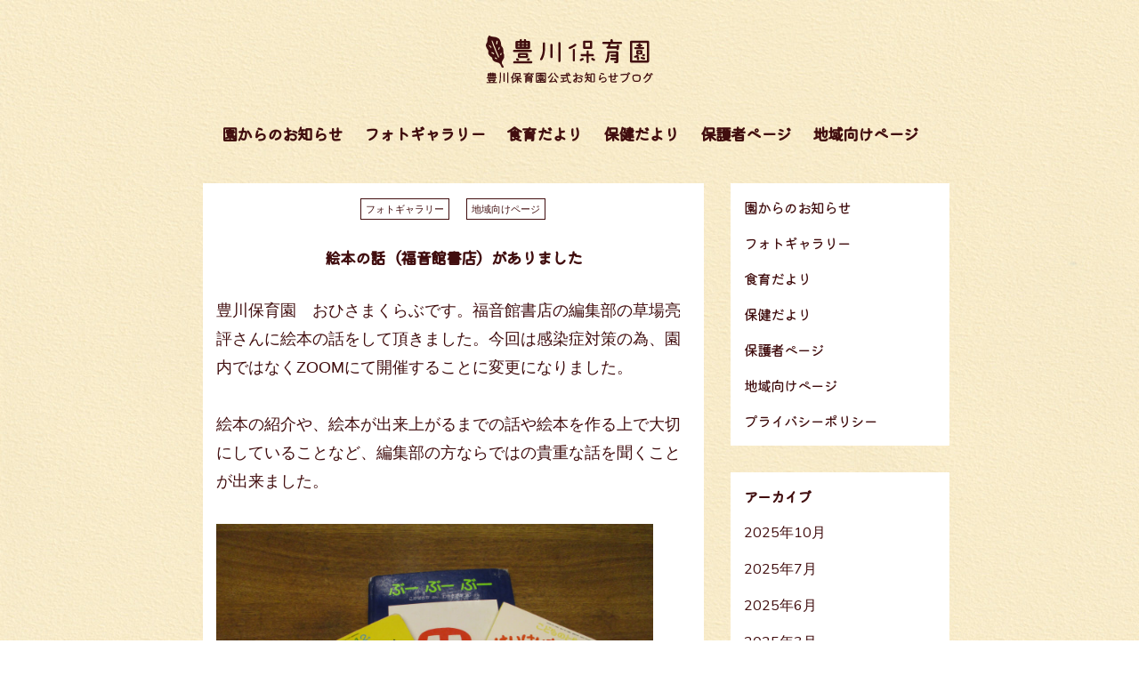

--- FILE ---
content_type: text/html; charset=UTF-8
request_url: https://toyokawa-hoikuen.toyoho.jp/%E7%B5%B5%E6%9C%AC%E3%81%AE%E8%A9%B1%EF%BC%88%E7%A6%8F%E9%9F%B3%E9%A4%A8%E6%9B%B8%E5%BA%97%EF%BC%89%E3%81%8C%E3%81%82%E3%82%8A%E3%81%BE%E3%81%97%E3%81%9F/
body_size: 8315
content:
<!DOCTYPE html>
<html lang="ja">
<head>
<meta charset="UTF-8">
<meta name="viewport" content="width=device-width, initial-scale=1.0">
<link rel="profile" href="http://gmpg.org/xfn/11">
<link rel="preconnect" href="https://fonts.googleapis.com">
<link rel="preconnect" href="https://fonts.gstatic.com" crossorigin>
<link href="https://fonts.googleapis.com/css2?family=Kiwi+Maru:wght@300;500&display=swap" rel="stylesheet"> 

<meta name='robots' content='index, follow, max-image-preview:large, max-snippet:-1, max-video-preview:-1' />

	<!-- This site is optimized with the Yoast SEO plugin v21.7 - https://yoast.com/wordpress/plugins/seo/ -->
	<title>絵本の話（福音館書店）がありました | 東京都北区豊川保育園の公式ブログ</title>
	<meta name="description" content="北区・豊川保育園の公式ブログです。豊川保育園から地域の父母に向けて、お知らせや健康だより、イベント情報などをお届けいたします。" />
	<link rel="canonical" href="https://toyokawa-hoikuen.toyoho.jp/絵本の話（福音館書店）がありました/" />
	<meta property="og:locale" content="ja_JP" />
	<meta property="og:type" content="article" />
	<meta property="og:title" content="絵本の話（福音館書店）がありました | 東京都北区豊川保育園の公式ブログ" />
	<meta property="og:description" content="北区・豊川保育園の公式ブログです。豊川保育園から地域の父母に向けて、お知らせや健康だより、イベント情報などをお届けいたします。" />
	<meta property="og:url" content="https://toyokawa-hoikuen.toyoho.jp/絵本の話（福音館書店）がありました/" />
	<meta property="og:site_name" content="東京都北区豊川保育園の公式ブログ" />
	<meta property="article:published_time" content="2022-02-02T09:18:12+00:00" />
	<meta property="og:image" content="https://toyokawa-hoikuen.toyoho.jp/w-p-data-material/wp-content/uploads/IMG_0635.jpg" />
	<meta name="author" content="posted" />
	<meta name="twitter:card" content="summary_large_image" />
	<meta name="twitter:label1" content="執筆者" />
	<meta name="twitter:data1" content="posted" />
	<meta name="twitter:label2" content="推定読み取り時間" />
	<meta name="twitter:data2" content="1分" />
	<script type="application/ld+json" class="yoast-schema-graph">{"@context":"https://schema.org","@graph":[{"@type":"Article","@id":"https://toyokawa-hoikuen.toyoho.jp/%e7%b5%b5%e6%9c%ac%e3%81%ae%e8%a9%b1%ef%bc%88%e7%a6%8f%e9%9f%b3%e9%a4%a8%e6%9b%b8%e5%ba%97%ef%bc%89%e3%81%8c%e3%81%82%e3%82%8a%e3%81%be%e3%81%97%e3%81%9f/#article","isPartOf":{"@id":"https://toyokawa-hoikuen.toyoho.jp/%e7%b5%b5%e6%9c%ac%e3%81%ae%e8%a9%b1%ef%bc%88%e7%a6%8f%e9%9f%b3%e9%a4%a8%e6%9b%b8%e5%ba%97%ef%bc%89%e3%81%8c%e3%81%82%e3%82%8a%e3%81%be%e3%81%97%e3%81%9f/"},"author":{"name":"posted","@id":"https://toyokawa-hoikuen.toyoho.jp/#/schema/person/c00f939394e5f90993a41480f8330bab"},"headline":"絵本の話（福音館書店）がありました","datePublished":"2022-02-02T09:18:12+00:00","dateModified":"2022-02-02T09:18:12+00:00","mainEntityOfPage":{"@id":"https://toyokawa-hoikuen.toyoho.jp/%e7%b5%b5%e6%9c%ac%e3%81%ae%e8%a9%b1%ef%bc%88%e7%a6%8f%e9%9f%b3%e9%a4%a8%e6%9b%b8%e5%ba%97%ef%bc%89%e3%81%8c%e3%81%82%e3%82%8a%e3%81%be%e3%81%97%e3%81%9f/"},"wordCount":3,"publisher":{"@id":"https://toyokawa-hoikuen.toyoho.jp/#organization"},"image":{"@id":"https://toyokawa-hoikuen.toyoho.jp/%e7%b5%b5%e6%9c%ac%e3%81%ae%e8%a9%b1%ef%bc%88%e7%a6%8f%e9%9f%b3%e9%a4%a8%e6%9b%b8%e5%ba%97%ef%bc%89%e3%81%8c%e3%81%82%e3%82%8a%e3%81%be%e3%81%97%e3%81%9f/#primaryimage"},"thumbnailUrl":"https://toyokawa-hoikuen.toyoho.jp/w-p-data-material/wp-content/uploads/IMG_0635.jpg","articleSection":["フォトギャラリー","地域向けページ"],"inLanguage":"ja"},{"@type":"WebPage","@id":"https://toyokawa-hoikuen.toyoho.jp/%e7%b5%b5%e6%9c%ac%e3%81%ae%e8%a9%b1%ef%bc%88%e7%a6%8f%e9%9f%b3%e9%a4%a8%e6%9b%b8%e5%ba%97%ef%bc%89%e3%81%8c%e3%81%82%e3%82%8a%e3%81%be%e3%81%97%e3%81%9f/","url":"https://toyokawa-hoikuen.toyoho.jp/%e7%b5%b5%e6%9c%ac%e3%81%ae%e8%a9%b1%ef%bc%88%e7%a6%8f%e9%9f%b3%e9%a4%a8%e6%9b%b8%e5%ba%97%ef%bc%89%e3%81%8c%e3%81%82%e3%82%8a%e3%81%be%e3%81%97%e3%81%9f/","name":"絵本の話（福音館書店）がありました | 東京都北区豊川保育園の公式ブログ","isPartOf":{"@id":"https://toyokawa-hoikuen.toyoho.jp/#website"},"primaryImageOfPage":{"@id":"https://toyokawa-hoikuen.toyoho.jp/%e7%b5%b5%e6%9c%ac%e3%81%ae%e8%a9%b1%ef%bc%88%e7%a6%8f%e9%9f%b3%e9%a4%a8%e6%9b%b8%e5%ba%97%ef%bc%89%e3%81%8c%e3%81%82%e3%82%8a%e3%81%be%e3%81%97%e3%81%9f/#primaryimage"},"image":{"@id":"https://toyokawa-hoikuen.toyoho.jp/%e7%b5%b5%e6%9c%ac%e3%81%ae%e8%a9%b1%ef%bc%88%e7%a6%8f%e9%9f%b3%e9%a4%a8%e6%9b%b8%e5%ba%97%ef%bc%89%e3%81%8c%e3%81%82%e3%82%8a%e3%81%be%e3%81%97%e3%81%9f/#primaryimage"},"thumbnailUrl":"https://toyokawa-hoikuen.toyoho.jp/w-p-data-material/wp-content/uploads/IMG_0635.jpg","datePublished":"2022-02-02T09:18:12+00:00","dateModified":"2022-02-02T09:18:12+00:00","description":"北区・豊川保育園の公式ブログです。豊川保育園から地域の父母に向けて、お知らせや健康だより、イベント情報などをお届けいたします。","breadcrumb":{"@id":"https://toyokawa-hoikuen.toyoho.jp/%e7%b5%b5%e6%9c%ac%e3%81%ae%e8%a9%b1%ef%bc%88%e7%a6%8f%e9%9f%b3%e9%a4%a8%e6%9b%b8%e5%ba%97%ef%bc%89%e3%81%8c%e3%81%82%e3%82%8a%e3%81%be%e3%81%97%e3%81%9f/#breadcrumb"},"inLanguage":"ja","potentialAction":[{"@type":"ReadAction","target":["https://toyokawa-hoikuen.toyoho.jp/%e7%b5%b5%e6%9c%ac%e3%81%ae%e8%a9%b1%ef%bc%88%e7%a6%8f%e9%9f%b3%e9%a4%a8%e6%9b%b8%e5%ba%97%ef%bc%89%e3%81%8c%e3%81%82%e3%82%8a%e3%81%be%e3%81%97%e3%81%9f/"]}]},{"@type":"ImageObject","inLanguage":"ja","@id":"https://toyokawa-hoikuen.toyoho.jp/%e7%b5%b5%e6%9c%ac%e3%81%ae%e8%a9%b1%ef%bc%88%e7%a6%8f%e9%9f%b3%e9%a4%a8%e6%9b%b8%e5%ba%97%ef%bc%89%e3%81%8c%e3%81%82%e3%82%8a%e3%81%be%e3%81%97%e3%81%9f/#primaryimage","url":"https://toyokawa-hoikuen.toyoho.jp/w-p-data-material/wp-content/uploads/IMG_0635.jpg","contentUrl":"https://toyokawa-hoikuen.toyoho.jp/w-p-data-material/wp-content/uploads/IMG_0635.jpg","width":1200,"height":900},{"@type":"BreadcrumbList","@id":"https://toyokawa-hoikuen.toyoho.jp/%e7%b5%b5%e6%9c%ac%e3%81%ae%e8%a9%b1%ef%bc%88%e7%a6%8f%e9%9f%b3%e9%a4%a8%e6%9b%b8%e5%ba%97%ef%bc%89%e3%81%8c%e3%81%82%e3%82%8a%e3%81%be%e3%81%97%e3%81%9f/#breadcrumb","itemListElement":[{"@type":"ListItem","position":1,"name":"ホーム","item":"https://toyokawa-hoikuen.toyoho.jp/"},{"@type":"ListItem","position":2,"name":"絵本の話（福音館書店）がありました"}]},{"@type":"WebSite","@id":"https://toyokawa-hoikuen.toyoho.jp/#website","url":"https://toyokawa-hoikuen.toyoho.jp/","name":"東京都北区豊川保育園の公式ブログ","description":"東京都北区豊川保育園の公式ブログです。豊川保育園からのお知らせや、地域情報、健康アドバイスなどを掲載しています。","publisher":{"@id":"https://toyokawa-hoikuen.toyoho.jp/#organization"},"potentialAction":[{"@type":"SearchAction","target":{"@type":"EntryPoint","urlTemplate":"https://toyokawa-hoikuen.toyoho.jp/?s={search_term_string}"},"query-input":"required name=search_term_string"}],"inLanguage":"ja"},{"@type":"Organization","@id":"https://toyokawa-hoikuen.toyoho.jp/#organization","name":"東京都北区・豊川保育園","url":"https://toyokawa-hoikuen.toyoho.jp/","logo":{"@type":"ImageObject","inLanguage":"ja","@id":"https://toyokawa-hoikuen.toyoho.jp/#/schema/logo/image/","url":"https://toyokawa-hoikuen.toyoho.jp/w-p-data-material/wp-content/uploads/logo.svg","contentUrl":"https://toyokawa-hoikuen.toyoho.jp/w-p-data-material/wp-content/uploads/logo.svg","width":1,"height":1,"caption":"東京都北区・豊川保育園"},"image":{"@id":"https://toyokawa-hoikuen.toyoho.jp/#/schema/logo/image/"}},{"@type":"Person","@id":"https://toyokawa-hoikuen.toyoho.jp/#/schema/person/c00f939394e5f90993a41480f8330bab","name":"posted","url":"https://toyokawa-hoikuen.toyoho.jp/author/user-01/"}]}</script>
	<!-- / Yoast SEO plugin. -->


<link rel='dns-prefetch' href='//fonts.googleapis.com' />
<link rel="alternate" type="application/rss+xml" title="東京都北区豊川保育園の公式ブログ &raquo; フィード" href="https://toyokawa-hoikuen.toyoho.jp/feed/" />
<link rel="alternate" type="application/rss+xml" title="東京都北区豊川保育園の公式ブログ &raquo; コメントフィード" href="https://toyokawa-hoikuen.toyoho.jp/comments/feed/" />
<link rel='stylesheet' id='style-css' href='https://toyokawa-hoikuen.toyoho.jp/w-p-data-material/wp-content/themes/amphibious/style.css?ver=202206011033' type='text/css' media='' />
<link rel='stylesheet' id='wp-block-library-css' href='https://toyokawa-hoikuen.toyoho.jp/w-p-data-material/wp-includes/css/dist/block-library/style.min.css?ver=6.4.2' type='text/css' media='all' />
<style id='classic-theme-styles-inline-css' type='text/css'>
/*! This file is auto-generated */
.wp-block-button__link{color:#fff;background-color:#32373c;border-radius:9999px;box-shadow:none;text-decoration:none;padding:calc(.667em + 2px) calc(1.333em + 2px);font-size:1.125em}.wp-block-file__button{background:#32373c;color:#fff;text-decoration:none}
</style>
<style id='global-styles-inline-css' type='text/css'>
body{--wp--preset--color--black: #000000;--wp--preset--color--cyan-bluish-gray: #abb8c3;--wp--preset--color--white: #ffffff;--wp--preset--color--pale-pink: #f78da7;--wp--preset--color--vivid-red: #cf2e2e;--wp--preset--color--luminous-vivid-orange: #ff6900;--wp--preset--color--luminous-vivid-amber: #fcb900;--wp--preset--color--light-green-cyan: #7bdcb5;--wp--preset--color--vivid-green-cyan: #00d084;--wp--preset--color--pale-cyan-blue: #8ed1fc;--wp--preset--color--vivid-cyan-blue: #0693e3;--wp--preset--color--vivid-purple: #9b51e0;--wp--preset--gradient--vivid-cyan-blue-to-vivid-purple: linear-gradient(135deg,rgba(6,147,227,1) 0%,rgb(155,81,224) 100%);--wp--preset--gradient--light-green-cyan-to-vivid-green-cyan: linear-gradient(135deg,rgb(122,220,180) 0%,rgb(0,208,130) 100%);--wp--preset--gradient--luminous-vivid-amber-to-luminous-vivid-orange: linear-gradient(135deg,rgba(252,185,0,1) 0%,rgba(255,105,0,1) 100%);--wp--preset--gradient--luminous-vivid-orange-to-vivid-red: linear-gradient(135deg,rgba(255,105,0,1) 0%,rgb(207,46,46) 100%);--wp--preset--gradient--very-light-gray-to-cyan-bluish-gray: linear-gradient(135deg,rgb(238,238,238) 0%,rgb(169,184,195) 100%);--wp--preset--gradient--cool-to-warm-spectrum: linear-gradient(135deg,rgb(74,234,220) 0%,rgb(151,120,209) 20%,rgb(207,42,186) 40%,rgb(238,44,130) 60%,rgb(251,105,98) 80%,rgb(254,248,76) 100%);--wp--preset--gradient--blush-light-purple: linear-gradient(135deg,rgb(255,206,236) 0%,rgb(152,150,240) 100%);--wp--preset--gradient--blush-bordeaux: linear-gradient(135deg,rgb(254,205,165) 0%,rgb(254,45,45) 50%,rgb(107,0,62) 100%);--wp--preset--gradient--luminous-dusk: linear-gradient(135deg,rgb(255,203,112) 0%,rgb(199,81,192) 50%,rgb(65,88,208) 100%);--wp--preset--gradient--pale-ocean: linear-gradient(135deg,rgb(255,245,203) 0%,rgb(182,227,212) 50%,rgb(51,167,181) 100%);--wp--preset--gradient--electric-grass: linear-gradient(135deg,rgb(202,248,128) 0%,rgb(113,206,126) 100%);--wp--preset--gradient--midnight: linear-gradient(135deg,rgb(2,3,129) 0%,rgb(40,116,252) 100%);--wp--preset--font-size--small: 13px;--wp--preset--font-size--medium: 20px;--wp--preset--font-size--large: 36px;--wp--preset--font-size--x-large: 42px;--wp--preset--spacing--20: 0.44rem;--wp--preset--spacing--30: 0.67rem;--wp--preset--spacing--40: 1rem;--wp--preset--spacing--50: 1.5rem;--wp--preset--spacing--60: 2.25rem;--wp--preset--spacing--70: 3.38rem;--wp--preset--spacing--80: 5.06rem;--wp--preset--shadow--natural: 6px 6px 9px rgba(0, 0, 0, 0.2);--wp--preset--shadow--deep: 12px 12px 50px rgba(0, 0, 0, 0.4);--wp--preset--shadow--sharp: 6px 6px 0px rgba(0, 0, 0, 0.2);--wp--preset--shadow--outlined: 6px 6px 0px -3px rgba(255, 255, 255, 1), 6px 6px rgba(0, 0, 0, 1);--wp--preset--shadow--crisp: 6px 6px 0px rgba(0, 0, 0, 1);}:where(.is-layout-flex){gap: 0.5em;}:where(.is-layout-grid){gap: 0.5em;}body .is-layout-flow > .alignleft{float: left;margin-inline-start: 0;margin-inline-end: 2em;}body .is-layout-flow > .alignright{float: right;margin-inline-start: 2em;margin-inline-end: 0;}body .is-layout-flow > .aligncenter{margin-left: auto !important;margin-right: auto !important;}body .is-layout-constrained > .alignleft{float: left;margin-inline-start: 0;margin-inline-end: 2em;}body .is-layout-constrained > .alignright{float: right;margin-inline-start: 2em;margin-inline-end: 0;}body .is-layout-constrained > .aligncenter{margin-left: auto !important;margin-right: auto !important;}body .is-layout-constrained > :where(:not(.alignleft):not(.alignright):not(.alignfull)){max-width: var(--wp--style--global--content-size);margin-left: auto !important;margin-right: auto !important;}body .is-layout-constrained > .alignwide{max-width: var(--wp--style--global--wide-size);}body .is-layout-flex{display: flex;}body .is-layout-flex{flex-wrap: wrap;align-items: center;}body .is-layout-flex > *{margin: 0;}body .is-layout-grid{display: grid;}body .is-layout-grid > *{margin: 0;}:where(.wp-block-columns.is-layout-flex){gap: 2em;}:where(.wp-block-columns.is-layout-grid){gap: 2em;}:where(.wp-block-post-template.is-layout-flex){gap: 1.25em;}:where(.wp-block-post-template.is-layout-grid){gap: 1.25em;}.has-black-color{color: var(--wp--preset--color--black) !important;}.has-cyan-bluish-gray-color{color: var(--wp--preset--color--cyan-bluish-gray) !important;}.has-white-color{color: var(--wp--preset--color--white) !important;}.has-pale-pink-color{color: var(--wp--preset--color--pale-pink) !important;}.has-vivid-red-color{color: var(--wp--preset--color--vivid-red) !important;}.has-luminous-vivid-orange-color{color: var(--wp--preset--color--luminous-vivid-orange) !important;}.has-luminous-vivid-amber-color{color: var(--wp--preset--color--luminous-vivid-amber) !important;}.has-light-green-cyan-color{color: var(--wp--preset--color--light-green-cyan) !important;}.has-vivid-green-cyan-color{color: var(--wp--preset--color--vivid-green-cyan) !important;}.has-pale-cyan-blue-color{color: var(--wp--preset--color--pale-cyan-blue) !important;}.has-vivid-cyan-blue-color{color: var(--wp--preset--color--vivid-cyan-blue) !important;}.has-vivid-purple-color{color: var(--wp--preset--color--vivid-purple) !important;}.has-black-background-color{background-color: var(--wp--preset--color--black) !important;}.has-cyan-bluish-gray-background-color{background-color: var(--wp--preset--color--cyan-bluish-gray) !important;}.has-white-background-color{background-color: var(--wp--preset--color--white) !important;}.has-pale-pink-background-color{background-color: var(--wp--preset--color--pale-pink) !important;}.has-vivid-red-background-color{background-color: var(--wp--preset--color--vivid-red) !important;}.has-luminous-vivid-orange-background-color{background-color: var(--wp--preset--color--luminous-vivid-orange) !important;}.has-luminous-vivid-amber-background-color{background-color: var(--wp--preset--color--luminous-vivid-amber) !important;}.has-light-green-cyan-background-color{background-color: var(--wp--preset--color--light-green-cyan) !important;}.has-vivid-green-cyan-background-color{background-color: var(--wp--preset--color--vivid-green-cyan) !important;}.has-pale-cyan-blue-background-color{background-color: var(--wp--preset--color--pale-cyan-blue) !important;}.has-vivid-cyan-blue-background-color{background-color: var(--wp--preset--color--vivid-cyan-blue) !important;}.has-vivid-purple-background-color{background-color: var(--wp--preset--color--vivid-purple) !important;}.has-black-border-color{border-color: var(--wp--preset--color--black) !important;}.has-cyan-bluish-gray-border-color{border-color: var(--wp--preset--color--cyan-bluish-gray) !important;}.has-white-border-color{border-color: var(--wp--preset--color--white) !important;}.has-pale-pink-border-color{border-color: var(--wp--preset--color--pale-pink) !important;}.has-vivid-red-border-color{border-color: var(--wp--preset--color--vivid-red) !important;}.has-luminous-vivid-orange-border-color{border-color: var(--wp--preset--color--luminous-vivid-orange) !important;}.has-luminous-vivid-amber-border-color{border-color: var(--wp--preset--color--luminous-vivid-amber) !important;}.has-light-green-cyan-border-color{border-color: var(--wp--preset--color--light-green-cyan) !important;}.has-vivid-green-cyan-border-color{border-color: var(--wp--preset--color--vivid-green-cyan) !important;}.has-pale-cyan-blue-border-color{border-color: var(--wp--preset--color--pale-cyan-blue) !important;}.has-vivid-cyan-blue-border-color{border-color: var(--wp--preset--color--vivid-cyan-blue) !important;}.has-vivid-purple-border-color{border-color: var(--wp--preset--color--vivid-purple) !important;}.has-vivid-cyan-blue-to-vivid-purple-gradient-background{background: var(--wp--preset--gradient--vivid-cyan-blue-to-vivid-purple) !important;}.has-light-green-cyan-to-vivid-green-cyan-gradient-background{background: var(--wp--preset--gradient--light-green-cyan-to-vivid-green-cyan) !important;}.has-luminous-vivid-amber-to-luminous-vivid-orange-gradient-background{background: var(--wp--preset--gradient--luminous-vivid-amber-to-luminous-vivid-orange) !important;}.has-luminous-vivid-orange-to-vivid-red-gradient-background{background: var(--wp--preset--gradient--luminous-vivid-orange-to-vivid-red) !important;}.has-very-light-gray-to-cyan-bluish-gray-gradient-background{background: var(--wp--preset--gradient--very-light-gray-to-cyan-bluish-gray) !important;}.has-cool-to-warm-spectrum-gradient-background{background: var(--wp--preset--gradient--cool-to-warm-spectrum) !important;}.has-blush-light-purple-gradient-background{background: var(--wp--preset--gradient--blush-light-purple) !important;}.has-blush-bordeaux-gradient-background{background: var(--wp--preset--gradient--blush-bordeaux) !important;}.has-luminous-dusk-gradient-background{background: var(--wp--preset--gradient--luminous-dusk) !important;}.has-pale-ocean-gradient-background{background: var(--wp--preset--gradient--pale-ocean) !important;}.has-electric-grass-gradient-background{background: var(--wp--preset--gradient--electric-grass) !important;}.has-midnight-gradient-background{background: var(--wp--preset--gradient--midnight) !important;}.has-small-font-size{font-size: var(--wp--preset--font-size--small) !important;}.has-medium-font-size{font-size: var(--wp--preset--font-size--medium) !important;}.has-large-font-size{font-size: var(--wp--preset--font-size--large) !important;}.has-x-large-font-size{font-size: var(--wp--preset--font-size--x-large) !important;}
.wp-block-navigation a:where(:not(.wp-element-button)){color: inherit;}
:where(.wp-block-post-template.is-layout-flex){gap: 1.25em;}:where(.wp-block-post-template.is-layout-grid){gap: 1.25em;}
:where(.wp-block-columns.is-layout-flex){gap: 2em;}:where(.wp-block-columns.is-layout-grid){gap: 2em;}
.wp-block-pullquote{font-size: 1.5em;line-height: 1.6;}
</style>
<link rel='stylesheet' id='amphibious-bootstrap-grid-css' href='https://toyokawa-hoikuen.toyoho.jp/w-p-data-material/wp-content/themes/amphibious/css/bootstrap-grid.css?ver=6.4.2' type='text/css' media='all' />
<link rel='stylesheet' id='font-awesome-5-css' href='https://toyokawa-hoikuen.toyoho.jp/w-p-data-material/wp-content/themes/amphibious/css/fontawesome-all.css?ver=6.4.2' type='text/css' media='all' />
<link rel='stylesheet' id=' add_google_fonts -css' href='https://fonts.googleapis.com/css2?family=Nunito%3Awght%40400%3B600&#038;display=swap&#038;ver=6.4.2' type='text/css' media='all' />
<script type="text/javascript" src="https://toyokawa-hoikuen.toyoho.jp/w-p-data-material/wp-includes/js/jquery/jquery.min.js?ver=3.7.1" id="jquery-core-js"></script>
<script type="text/javascript" src="https://toyokawa-hoikuen.toyoho.jp/w-p-data-material/wp-includes/js/jquery/jquery-migrate.min.js?ver=3.4.1" id="jquery-migrate-js"></script>
<script type="text/javascript" src="https://toyokawa-hoikuen.toyoho.jp/w-p-data-material/wp-content/themes/amphibious/js/pagetop.js?ver=6.4.2" id="pagetop-js"></script>
<link rel="https://api.w.org/" href="https://toyokawa-hoikuen.toyoho.jp/wp-json/" /><link rel="alternate" type="application/json" href="https://toyokawa-hoikuen.toyoho.jp/wp-json/wp/v2/posts/671" /><link rel='shortlink' href='https://toyokawa-hoikuen.toyoho.jp/?p=671' />
<link rel="alternate" type="application/json+oembed" href="https://toyokawa-hoikuen.toyoho.jp/wp-json/oembed/1.0/embed?url=https%3A%2F%2Ftoyokawa-hoikuen.toyoho.jp%2F%25e7%25b5%25b5%25e6%259c%25ac%25e3%2581%25ae%25e8%25a9%25b1%25ef%25bc%2588%25e7%25a6%258f%25e9%259f%25b3%25e9%25a4%25a8%25e6%259b%25b8%25e5%25ba%2597%25ef%25bc%2589%25e3%2581%258c%25e3%2581%2582%25e3%2582%258a%25e3%2581%25be%25e3%2581%2597%25e3%2581%259f%2F" />
<link rel="alternate" type="text/xml+oembed" href="https://toyokawa-hoikuen.toyoho.jp/wp-json/oembed/1.0/embed?url=https%3A%2F%2Ftoyokawa-hoikuen.toyoho.jp%2F%25e7%25b5%25b5%25e6%259c%25ac%25e3%2581%25ae%25e8%25a9%25b1%25ef%25bc%2588%25e7%25a6%258f%25e9%259f%25b3%25e9%25a4%25a8%25e6%259b%25b8%25e5%25ba%2597%25ef%25bc%2589%25e3%2581%258c%25e3%2581%2582%25e3%2582%258a%25e3%2581%25be%25e3%2581%2597%25e3%2581%259f%2F&#038;format=xml" />

	
		<style type="text/css">
			.site-title,
		.site-description {
			clip: rect(1px, 1px, 1px, 1px);
			position: absolute;
			visibility: hidden;
		}
		</style>

<link rel="icon" href="https://toyokawa-hoikuen.toyoho.jp/w-p-data-material/wp-content/uploads/cropped-icon_happa-32x32.png" sizes="32x32" />
<link rel="icon" href="https://toyokawa-hoikuen.toyoho.jp/w-p-data-material/wp-content/uploads/cropped-icon_happa-192x192.png" sizes="192x192" />
<link rel="apple-touch-icon" href="https://toyokawa-hoikuen.toyoho.jp/w-p-data-material/wp-content/uploads/cropped-icon_happa-180x180.png" />
<meta name="msapplication-TileImage" content="https://toyokawa-hoikuen.toyoho.jp/w-p-data-material/wp-content/uploads/cropped-icon_happa-270x270.png" />
</head>
<body class="post-template-default single single-post postid-671 single-format-standard wp-custom-logo group-blog has-box-layout has-right-sidebar">
<div id="page" class="site-wrapper site">
	<a class="skip-link screen-reader-text" href="#content">コンテンツへ移動する</a>

	
<header id="masthead" class="site-header">
	<div class="container">
		<div class="row">
			<div class="col">

				<div class="site-header-inside-wrapper">
					
<div class="site-branding-wrapper">
	<div class="site-logo-wrapper"><a href="https://toyokawa-hoikuen.toyoho.jp/" class="custom-logo-link" rel="home"><img src="https://toyokawa-hoikuen.toyoho.jp/w-p-data-material/wp-content/uploads/logo.svg" class="custom-logo" alt="東京都北区豊川保育園の公式ブログ" decoding="async" /></a></div>
	<div class="site-branding">
					<p class="site-title"><a href="https://toyokawa-hoikuen.toyoho.jp/" title="東京都北区豊川保育園の公式ブログ" rel="home">東京都北区豊川保育園の公式ブログ</a></p>
		
				<p class="site-description">
			東京都北区豊川保育園の公式ブログです。豊川保育園からのお知らせや、地域情報、健康アドバイスなどを掲載しています。		</p>
			</div>
</div><!-- .site-branding-wrapper -->

<nav id="site-navigation" class="main-navigation">
	<div class="main-navigation-inside">
		<div class="toggle-menu-wrapper">
			<a href="#header-menu-responsive" title="メニュー" class="toggle-menu-control">
				<span class="toggle-menu-label">メニュー</span>
			</a>
		</div>

		<div class="site-header-menu-wrapper site-header-menu-responsive-wrapper"><ul id="menu-1" class="site-header-menu site-header-menu-responsive"><li id="menu-item-1219" class="menu-item menu-item-type-taxonomy menu-item-object-category menu-item-1219"><a href="https://toyokawa-hoikuen.toyoho.jp/category/news/">園からのお知らせ</a></li>
<li id="menu-item-101" class="menu-item menu-item-type-taxonomy menu-item-object-category current-post-ancestor current-menu-parent current-post-parent menu-item-101"><a href="https://toyokawa-hoikuen.toyoho.jp/category/info/">フォトギャラリー</a></li>
<li id="menu-item-102" class="menu-item menu-item-type-taxonomy menu-item-object-category menu-item-102"><a href="https://toyokawa-hoikuen.toyoho.jp/category/recipe-food/">食育だより</a></li>
<li id="menu-item-245" class="menu-item menu-item-type-taxonomy menu-item-object-category menu-item-245"><a href="https://toyokawa-hoikuen.toyoho.jp/category/hoken/">保健だより</a></li>
<li id="menu-item-828" class="menu-item menu-item-type-custom menu-item-object-custom menu-item-828"><a href="https://hogosha-toyokawa-hoikuen.toyoho.jp/">保護者ページ</a></li>
<li id="menu-item-99" class="menu-item menu-item-type-taxonomy menu-item-object-category current-post-ancestor current-menu-parent current-post-parent menu-item-99"><a href="https://toyokawa-hoikuen.toyoho.jp/category/local-info/">地域向けページ</a></li>
</ul></div>	</div><!-- .main-navigation-inside -->
</nav><!-- .main-navigation -->
				</div><!-- .site-header-inside-wrapper -->

			</div><!-- .col -->
		</div><!-- .row -->
	</div><!-- .container -->
</header><!-- #masthead -->

	<div id="content" class="site-content">

	<div class="site-content-inside">
		<div class="container">
			<div class="row">

				<div id="primary" class="content-area col-16 col-sm-16 col-md-16 col-lg-11 col-xl-11 col-xxl-11">
					<main id="main" class="site-main">

						<div id="post-wrapper" class="post-wrapper post-wrapper-single post-wrapper-single-post">
												
							
<div class="post-wrapper-hentry">
	<article id="post-671" class="post-671 post type-post status-publish format-standard hentry category-info category-local-info">
		<div class="post-content-wrapper post-content-wrapper-single post-content-wrapper-single-post">

			
			<div class="entry-data-wrapper">
			<div class="white-bg">
			<div class="entry-border">
				<div class="entry-header-wrapper">
				<div class="entry-meta entry-meta-header-after">
						<span class="post-category cat-links entry-meta-icon"><a href="https://toyokawa-hoikuen.toyoho.jp/category/info/" title="フォトギャラリー">フォトギャラリー</a> <a href="https://toyokawa-hoikuen.toyoho.jp/category/local-info/" title="地域向けページ">地域向けページ</a></span>					</div>
				
					<header class="entry-header">
						<h1 class="entry-title">絵本の話（福音館書店）がありました</h1>					</header><!-- .entry-header -->

					<!-- .entry-meta -->
				</div><!-- .entry-header-wrapper -->
</div>
				<div class="entry-content">
					<p>豊川保育園　おひさまくらぶです。福音館書店の編集部の草場亮評さんに絵本の話をして頂きました。今回は感染症対策の為、園内ではなくZOOMにて開催することに変更になりました。</p>
<p>絵本の紹介や、絵本が出来上がるまでの話や絵本を作る上で大切にしていることなど、編集部の方ならではの貴重な話を聞くことが出来ました。</p>
<p><img fetchpriority="high" decoding="async" class="" src="https://toyokawa-hoikuen.toyoho.jp/w-p-data-material/wp-content/uploads/IMG_0635.jpg" alt="" width="491" height="369" /></p>
<p><em><strong>＊ぺんぎんたいそう</strong>　作：齋藤槙 　</em><em><strong>＊ぶーぶーぶー</strong>　ぶん：こかぜさち　え：わきさかかつじ 　　</em><em><strong>＊はいはいするもの　よっといで</strong>　ぶん：小野寺悦子　え：植垣歩子　（</em>すべて福音館）</p>
<p>絵本を作る上でことばや絵をとても大切にしていて、時には三年もかけて作家さんと編集者が何度も打ち合わせをし、一冊の本が出来上がるそうです。感性が育まれる乳幼児期に絵本はとても大切な物だと改めて感じました。</p>
<p>ZOOMでの開催となりましたが、参加者の方からもたくさん質問が出ました。参加された方は、絵本が益々好きになったようで、親子で絵本を読む時間がより楽しみになったようです。</p>
<p>&nbsp;</p>
									</div><!-- .entry-content -->

				<footer class="entry-meta entry-meta-footer">
				
				</footer><!-- .entry-meta -->
				</div>
			</div><!-- .entry-data-wrapper -->

		</div><!-- .post-content-wrapper -->
	</article><!-- #post-## -->
</div><!-- .post-wrapper-hentry -->
							<h2 class="center marugo">そのほかの記事</h2>
							
	<nav class="navigation post-navigation" aria-label="投稿">
		<h2 class="screen-reader-text">投稿ナビゲーション</h2>
		<div class="nav-links"><div class="nav-previous"><a href="https://toyokawa-hoikuen.toyoho.jp/tanjokai1gatsu/" rel="prev"><span class="underlineSP post-title">1月の誕生会メニュー</span></a></div><div class="nav-next"><a href="https://toyokawa-hoikuen.toyoho.jp/tannzyoukai/" rel="next"><span class="underlineSP post-title">2月の誕生会</span></a></div></div>
	</nav>
							

												</div><!-- .post-wrapper -->

					</main><!-- #main -->
				</div><!-- #primary -->

				<div id="site-sidebar" class="sidebar-area col-16 col-sm-16 col-md-16 col-lg-5 col-xl-5 col-xxl-5">
	<div id="secondary" class="sidebar widget-area sidebar-widget-area" role="complementary">
		<aside id="nav_menu-4" class="widget widget_nav_menu"><div class="menu-menu-sub-container"><ul id="menu-menu-sub" class="menu"><li id="menu-item-1220" class="marugo menu-item menu-item-type-taxonomy menu-item-object-category menu-item-1220"><a href="https://toyokawa-hoikuen.toyoho.jp/category/news/">園からのお知らせ</a></li>
<li id="menu-item-155" class="marugo menu-item menu-item-type-taxonomy menu-item-object-category current-post-ancestor current-menu-parent current-post-parent menu-item-155"><a href="https://toyokawa-hoikuen.toyoho.jp/category/info/">フォトギャラリー</a></li>
<li id="menu-item-156" class="marugo menu-item menu-item-type-taxonomy menu-item-object-category menu-item-156"><a href="https://toyokawa-hoikuen.toyoho.jp/category/recipe-food/">食育だより</a></li>
<li id="menu-item-244" class="marugo menu-item menu-item-type-taxonomy menu-item-object-category menu-item-244"><a href="https://toyokawa-hoikuen.toyoho.jp/category/hoken/">保健だより</a></li>
<li id="menu-item-827" class="marugo menu-item menu-item-type-custom menu-item-object-custom menu-item-827"><a href="https://hogosha-toyokawa-hoikuen.toyoho.jp/">保護者ページ</a></li>
<li id="menu-item-158" class="marugo menu-item menu-item-type-taxonomy menu-item-object-category current-post-ancestor current-menu-parent current-post-parent menu-item-158"><a href="https://toyokawa-hoikuen.toyoho.jp/category/local-info/">地域向けページ</a></li>
<li id="menu-item-193" class="marugo menu-item menu-item-type-post_type menu-item-object-page menu-item-193"><a href="https://toyokawa-hoikuen.toyoho.jp/privacy-policy/">プライバシーポリシー</a></li>
</ul></div></aside><aside id="archives-2" class="widget widget_archive"><h2 class="widget-title">アーカイブ</h2>
			<ul>
					<li><a href='https://toyokawa-hoikuen.toyoho.jp/2025/10/'>2025年10月</a></li>
	<li><a href='https://toyokawa-hoikuen.toyoho.jp/2025/07/'>2025年7月</a></li>
	<li><a href='https://toyokawa-hoikuen.toyoho.jp/2025/06/'>2025年6月</a></li>
	<li><a href='https://toyokawa-hoikuen.toyoho.jp/2025/03/'>2025年3月</a></li>
	<li><a href='https://toyokawa-hoikuen.toyoho.jp/2024/07/'>2024年7月</a></li>
	<li><a href='https://toyokawa-hoikuen.toyoho.jp/2024/05/'>2024年5月</a></li>
	<li><a href='https://toyokawa-hoikuen.toyoho.jp/2023/12/'>2023年12月</a></li>
	<li><a href='https://toyokawa-hoikuen.toyoho.jp/2023/10/'>2023年10月</a></li>
	<li><a href='https://toyokawa-hoikuen.toyoho.jp/2023/09/'>2023年9月</a></li>
	<li><a href='https://toyokawa-hoikuen.toyoho.jp/2023/08/'>2023年8月</a></li>
	<li><a href='https://toyokawa-hoikuen.toyoho.jp/2023/07/'>2023年7月</a></li>
	<li><a href='https://toyokawa-hoikuen.toyoho.jp/2023/06/'>2023年6月</a></li>
			</ul>

			</aside><aside id="custom_html-2" class="widget_text widget widget_custom_html"><h2 class="widget-title">リンク</h2><div class="textwidget custom-html-widget"><a target="_blank" href="https://hibari-hoikuen.sakura.ne.jp/" rel="noopener"><img alt="ひばり保育園" src="https://toyokawa-hoikuen.toyoho.jp/w-p-data-material/wp-content/themes/amphibious/img/hibarihoikuen_logo.jpg"></a>
<br><br>
<a target="_blank" href="https://www.city.kita.tokyo.jp/k-hoiku/kosodate/hoikuen/hoikuen/ninka/sakurada/index.html" rel="noopener"><img alt="桜田保育園" src="https://toyokawa-hoikuen.toyoho.jp/w-p-data-material/wp-content/themes/amphibious/img/sakuradahoikuen_logo.jpg"></a>
<br><br>
<a target="_blank" href="https://www.city.kita.tokyo.jp/k-hoiku/kosodate/hoikuen/hoikuen/shiritsu/toshimamitubachi/index.html" rel="noopener"><img alt="としまみつばち保育園" src="https://toyokawa-hoikuen.toyoho.jp/w-p-data-material/wp-content/themes/amphibious/img/toshima_logo.jpg"></a>
</div></aside><aside id="text-2" class="widget widget_text"><h2 class="widget-title">運営・連絡先：</h2>			<div class="textwidget"><p><a href="http://toyoho.jp">社会福祉法人豊川保育園</a><br />
<span class="entry-date">tel: 03-3911-4661</span><br />東京都北区王子6-4-10</p>
</div>
		</aside>	</div><!-- .sidebar -->
</div><!-- .col-* columns of main sidebar -->

			</div><!-- .row -->
		</div><!-- .container -->
	</div><!-- .site-content-inside -->


	</div><!-- #content -->

	<footer id="colophon" class="site-footer">
		
<div class="site-info">
	<div class="site-info-inside">

		<div class="container">

			<div class="row">
				<div class="col">
					<div class="credits-wrapper">
						<div class="credits credits-blog">© 2023 Toyokawa-Hoikuen.</div>					</div><!-- .credits -->
				</div><!-- .col -->
			</div><!-- .row -->

		</div><!-- .container -->

	</div><!-- .site-info-inside -->
</div><!-- .site-info -->
	</footer><!-- #colophon -->

</div><!-- #page .site-wrapper -->
<div class="pagetop"><a href="#">↑</a></div>
<div class="overlay-effect"></div><!-- .overlay-effect -->

<script type="text/javascript" src="https://toyokawa-hoikuen.toyoho.jp/w-p-data-material/wp-content/themes/amphibious/js/enquire.js?ver=2.1.6" id="enquire-js"></script>
<script type="text/javascript" src="https://toyokawa-hoikuen.toyoho.jp/w-p-data-material/wp-content/themes/amphibious/js/fitvids.js?ver=1.1" id="fitvids-js"></script>
<script type="text/javascript" src="https://toyokawa-hoikuen.toyoho.jp/w-p-data-material/wp-content/themes/amphibious/js/hover-intent.js?ver=r7" id="hover-intent-js"></script>
<script type="text/javascript" src="https://toyokawa-hoikuen.toyoho.jp/w-p-data-material/wp-content/themes/amphibious/js/superfish.js?ver=1.7.10" id="superfish-js"></script>
<script type="text/javascript" src="https://toyokawa-hoikuen.toyoho.jp/w-p-data-material/wp-content/themes/amphibious/js/custom.js?ver=1.0" id="amphibious-custom-js"></script>
<!-- Global site tag (gtag.js) - Google Analytics -->
<script async src="https://www.googletagmanager.com/gtag/js?id=G-BN19190HC3"></script>
<script>
  window.dataLayer = window.dataLayer || [];
  function gtag(){dataLayer.push(arguments);}
  gtag('js', new Date());

  gtag('config', 'G-BN19190HC3');
</script>

</body>
</html>

--- FILE ---
content_type: text/css
request_url: https://toyokawa-hoikuen.toyoho.jp/w-p-data-material/wp-content/themes/amphibious/style.css?ver=202206011033
body_size: 16856
content:
/*!
Theme Name: Amphibious202011
Theme URI: 
Author: TemplatePocket
Author URI: https://templatepocket.com
Description: 
Version: 1.0.1
License: GNU General Public License v2 or later
License URI: http://www.gnu.org/licenses/gpl-2.0.html
Text Domain: 
Domain Path: /languages/
Tags: two-columns

amphibiousis based on Underscores http://underscores.me/, (C) 2012-2014 Automattic, Inc.
Underscores is distributed under the terms of the GNU GPL v2 or later.

Resetting and rebuilding styles have been helped along thanks to the fine work of
Eric Meyer http://meyerweb.com/eric/tools/css/reset/index.html
along with Nicolas Gallagher and Jonathan Neal http://necolas.github.com/normalize.css/
and Blueprint http://www.blueprintcss.org/
*/
/*--------------------------------------------------------------
>>> TABLE OF CONTENTS:
----------------------------------------------------------------
1.0 - Normalize
2.0 - Font Awesome
3.0 - Typography
3.1 - Global
3.2 - Paragraph
3.3 - Headings
3.4 - Links
3.5 - Blockquote
3.6 - General
4.0 - Elements
4.1 - HR
4.2 - List
4.3 - Table
4.4 - Image
4.5 - HTML5 Elements
4.6 - Forms
5.0 - Accessibility
6.0 - Alignments
7.0 - Clearings
8.0 - Navigation Menus
8.1 - Main Navigation
8.2 - Header Menu Responsive
9.0 - Navigation Misc
9.1 - Navigation Archives
9.2 - Navigation Post
9.3 - Navigation Comments
9.4 - Navigation Attachments
9.5 - Navigation Common Styles: Comments, Attachments
10.0 - Skeleton
10.1 - Site Wrapper
10.2 - Site Header
10.3 - Site Branding Wrapper
10.4 - Site Logo Wrapper
10.5 - Site Branding
10.6 - Site Content
10.7 - Sidebar
10.8 - Footer
11.0 - Content
11.1 - HEntry
11.2 - Page Links
11.3 - More Link
11.4 - Entry Meta
11.5 - Author Info
11.6 - Comments
12.0 - Blocks (Gutenberg)
12.1 - Block Image
12.2 - Block Cover Image
12.3 - Block Gallery
12.4 - Block Embed
12.5 - Block Button
13.0 - Widgets
13.1 - Search Form Widget
13.2 - Recent Comments Widget
13.3 - RSS Widget
13.4 - Recent Posts Widget
13.5 - Tag Cloud Widget
13.6 - Custom Menu Widget
13.7 - Pages Widget
13.8 - Categories Widget
14.0 - Media
14.1 - Captions
14.2 - Galleries
14.3 - Media Elements
15.0 - Utilities
15.1 - Overlay Effect
15.2 - Search Header
15.3 - Misc
16.0 - Admin Bar
17.0 - Jetpack
17.1 - WP Stats
18.0 - Media Queries
--------------------------------------------------------------*/
/*--------------------------------------------------------------
1.0 - Normalize
1. http://meyerweb.com/eric/tools/css/reset/ | v2.0 | 20110126 | License: none (public domain)
2. normalize.css v8.0.1 | MIT License | github.com/necolas/normalize.css
--------------------------------------------------------------*/
html, body, div, span, applet, object, iframe,
h1, h2, h3, h4, h5, h6, p, blockquote, pre,
a, abbr, acronym, address, big, cite, code,
del, dfn, em, img, ins, kbd, q, s, samp,
small, strike, strong, sub, sup, tt, var,
b, u, i, center,
dl, dt, dd, ol, ul, li,
fieldset, form, label, legend,
table, caption, tbody, tfoot, thead, tr, th, td,
article, aside, canvas, details, embed,
figure, figcaption, footer, header, hgroup,
menu, nav, output, ruby, section, summary,
time, mark, audio, video {
    border: 0;
    font-size: 100%;
    font: inherit;
    margin: 0;
    padding: 0;
    vertical-align: baseline;
}

html {
    box-sizing: border-box;
    line-height: 1.15;
    -webkit-text-size-adjust: 100%;
    -ms-text-size-adjust: 100%;
}

*,
*:before,
*:after {
    box-sizing: inherit;
}

body {
    background: #fff;
    margin: 0;
}

article,
aside,
details,
figcaption,
figure,
footer,
header,
hgroup,
main,
menu,
nav,
section {
    display: block;
}

summary {
    display: list-item;
}

audio,
canvas,
progress,
video {
    display: inline-block;
    vertical-align: baseline;
}

audio:not([controls]) {
    display: none;
    height: 0;
}

[hidden],
template {
    display: none;
}

ol,
ul {
    list-style: none;
}

table {
    border-collapse: separate;
    border-spacing: 0;
}

caption,
th,
td {
    font-weight: normal;
    text-align: left;
}

blockquote:before,
blockquote:after,
q:before,
q:after {
    content: '';
    content: none;
}

blockquote,
q {
    quotes: "" "";
}

a {
    background-color: transparent;
}

a:focus {
    outline: none;
}

a:hover,
a:active {
    outline: none;
}

a img {
    border: 0;
}

img {
    border: 0;
}

svg:not(:root) {
    overflow: hidden;
}

button,
input,
optgroup,
select,
textarea {
    color: inherit;
    font: inherit;
    font-size: 100%;
    line-height: 1.15;
    margin: 0;
    max-width: 100%;
}

button,
input {
    overflow: visible;
}

button,
select {
    text-transform: none;
}

button,
[type="button"],
[type="reset"],
[type="submit"] {
    -webkit-appearance: button;
    cursor: pointer;
}

button[disabled],
input[disabled] {
    cursor: default;
}

button::-moz-focus-inner,
[type="button"]::-moz-focus-inner,
[type="reset"]::-moz-focus-inner,
[type="submit"]::-moz-focus-inner {
    border: 0;
    padding: 0;
}

button:-moz-focusring,
[type="button"]:-moz-focusring,
[type="reset"]:-moz-focusring,
[type="submit"]:-moz-focusring {
    outline: none;
}

input {
    line-height: normal;
}

[type="checkbox"],
[type="radio"] {
    box-sizing: border-box;
    padding: 0;
}

[type="number"]::-webkit-inner-spin-button,
[type="number"]::-webkit-outer-spin-button {
    height: auto;
}

[type="search"] {
    -webkit-appearance: textfield;
    box-sizing: border-box;
    outline-offset: -2px;
}

[type="search"]::-webkit-search-cancel-button,
[type="search"]::-webkit-search-decoration {
    -webkit-appearance: none;
}

::-webkit-file-upload-button {
    -webkit-appearance: button;
    font: inherit;
}

::-webkit-input-placeholder,
:-ms-input-placeholder {
    color: #eb6100;
}

::-moz-placeholder {
    color: #eb6100;
    opacity: 1;
}

fieldset {
    /*border: 1px solid #c0c0c0;*/
    margin: 0 2px;
    padding: 0.35em 0.625em 0.75em;
    min-width: 0;
}

legend {
    border: 0;
    box-sizing: border-box;
    color: inherit;
    display: table;
    max-width: 100%;
    padding: 0;
    white-space: normal;
}

progress {
    vertical-align: baseline;
}

textarea {
    overflow: auto;
}

optgroup {
    font-weight: bold;
}

button:focus,
[type="text"]:focus,
[type="checkbox"]:focus,
[type="number"]:focus,
[type="email"]:focus,
[type="url"]:focus,
[type="password"]:focus,
[type="search"]:focus,
select:focus,
textarea:focus {
    outline: none;
}

[type="button"]:focus,
[type="reset"]:focus,
[type="submit"]:focus {
    border: 1px solid #eb6100;
    outline: none;
}

/*/*--------------------------------------------------------------
追加CSSの記述
--------------------------------------------------------------*/
body{font-family: "游ゴシック体", YuGothic, "游ゴシック", "Yu Gothic", "メイリオ", Meiryo, sans-serif;}
p{
font-size: 16px;
line-height: 1.8;
}
h2.entry-title,.widget-title{font-family: 'Kiwi Maru' , sans-serif;
 letter-spacing: -0.0625rem;
font-size: 18px;
line-height: 1.6;
padding-top: 15px;
}
.widget.widget_archive h2.widget-title{
font-family: 'Kiwi Maru' , sans-serif;
 letter-spacing: -0.0625rem;
font-size: 16px;
line-height: 1.6;
}
.entry-meta-icon a time.entry-date{margin: 0 16px 0 0;}
a time.entry-date{text-align:left;}

span.post-category.cat-links.entry-meta-icon a{border:solid 1px;padding:5px;
margin:0 16px 0 0;
background: #fff;}
.entry-meta{font-size:12px;}
span.post-category.cat-links.entry-meta-icon a:last-of-type {
margin-right: 0;
}

#menu-1{
font-family: 'Kiwi Maru' , sans-serif;
 letter-spacing: -0.0625rem;
}
.btn-style{background-color: #410e0f;
border-radius: 25px;
color: #ffffff;
display: inline-block;
font-size: 12px;
font-size: 0.75rem;
font-weight: 700;
padding: 5px 15px;
padding: 0.3125rem 0.9375rem;
text-decoration: none;
transition: all .25s ease-out;}

nav#site-navigation.main-navigation div.main-navigation-inside div.site-header-menu-wrapper ul#menu-1 li{}


/*--------------------------------------------------------------
2.0 Font Awesome
--------------------------------------------------------------*/
.toggle-menu-control:before,
.sf-arrows .sf-with-ul:after,
.site-header-menu-responsive .dropdown-toggle:after,
.comment-navigation .nav-previous a:before,
.comment-navigation .nav-next a:after,
.paging-navigation .nav-previous a:before,
.paging-navigation .nav-next a:after,
.image-navigation .nav-previous a:before,
.image-navigation .nav-next a:after,
.pagination .prev.page-numbers:before,
.pagination .next.page-numbers:after,
.widget_nav_menu div[class^="menu-social-"] a:before,
.widget_nav_menu .custom-menu-toggle:after,
.widget_pages .page-toggle:after,
.widget_categories .category-toggle:after,
.entry-meta .entry-meta-icon:before,
.entry-meta .entry-meta-icon a:before,
.post-label:before,
.more-link:before,
.search-submit:before,
.toggle-site-search-header-control:before {
    -moz-osx-font-smoothing: grayscale;
    -webkit-font-smoothing: antialiased;
    display: inline-block;
    font-style: normal;
    font-variant: normal;
    text-rendering: auto;
    line-height: 1;
    font-family: 'Font Awesome 5 Free';
    font-weight: 900;
}

/*--------------------------------------------------------------
3.0 Typography
--------------------------------------------------------------*/
/*--------------------------------------------------------------
3.1 Global
--------------------------------------------------------------*/
body {
    background: url("img/contents_bg.jpg");
    color: #410e0f;
    font-size: 16px;
    font-size: 1rem;
    line-height: 1.6;
    -webkit-font-smoothing: antialiased;
    -moz-osx-font-smoothing: grayscale;
}

/*--------------------------------------------------------------
3.2 Paragraph
--------------------------------------------------------------*/
p {
    font-size: 16px;
    font-size: 1rem;
    margin-bottom: 26px;
    margin-bottom: 1.625rem;
}

p.lead {
    font-size: 22px;
    font-size: 1.375rem;
    line-height: 1.3;
}

p:last-child {
    margin-bottom: 0;
}

/*--------------------------------------------------------------
3.3 Headings
--------------------------------------------------------------*/
h1, h2, h3, h4, h5, h6 {
    clear: both;
    color: #410e0f;
    line-height: 1.3;
}

h1 {
    font-size: 18px;
    margin-bottom: 18px;
}

h2 {
    font-size: 18px;
    margin-bottom: 18px;
}

h3 {
    font-size: 18px;
    margin-bottom: 18px;
}

h4 {
    font-size: 16px;
    font-size: 1rem;
    margin-bottom: 16px;
}

h5 {
    font-size: 12px;
    font-size: 0.75rem;
    margin-bottom: 26px;
    margin-bottom: 1.625rem;
    -webkit-text-stroke: .35px;
    /* Hack to fix thin text in Windows */
}

h6 {
    font-size: 10px;
    font-size: 0.625rem;
    margin-bottom: 26px;
    margin-bottom: 1.625rem;
    -webkit-text-stroke: .35px;
    /* Hack to fix thin text in Windows */
}
.center{
    text-align: center;}

.marugo{
font-family: 'Kiwi Maru', sans-serif; 
 letter-spacing: -0.0625rem;
}

.post-title{
   font-family: 'Kiwi Maru', sans-serif;
 letter-spacing: -0.0625rem;
}
.entry-date{
    font-family: 'Nunito', sans-serif;
}
.underline{
    border-bottom: solid 2px;
    font-family: 'Kiwi Maru' , sans-serif;
 letter-spacing: -0.0625rem;
}
.nunito{ 
    font-family: 'Nunito', sans-serif;
}

/*--------------------------------------------------------------
3.4 Links
--------------------------------------------------------------*/
a, a:visited {
    color: #eb6100;
    text-decoration: none;
}

a:hover, a:focus, a:active {
    color: #eb6100;
}

/*--------------------------------------------------------------
3.5 Blockquote
--------------------------------------------------------------*/
blockquote {
    color: #555;
    border-left: 6px solid #eb6100;
    font-size: 21px;
    font-size: 1.3125rem;
    line-height: 1.3;
    margin: 0 auto 26px;
    margin: 0 auto 1.625rem;
    padding: 15px;
    padding: 0.9375rem;
    position: relative;
}

blockquote blockquote {
    margin: 15px;
    margin: 0.9375rem;
}

blockquote p {
    margin: 0;
}

blockquote cite {
    color: #410e0f;
    display: block;
    font-size: 16px;
    font-size: 1rem;
    font-style: normal;
    margin: 15px 0 0;
    margin: 0.9375rem 0 0;
    text-transform: uppercase;
}

blockquote cite a, blockquote cite a:visited {
    color: #410e0f;
}

blockquote cite a:hover, blockquote cite a:focus, blockquote cite a:active {
    color: #eb6100;
}

blockquote.alignright, blockquote.alignleft {
    display: block;
    float: none;
    margin: 0 0 26px;
    margin: 0 0 1.625rem;
}

blockquote:last-child {
    margin-bottom: 0;
}

/*--------------------------------------------------------------
3.6 General
--------------------------------------------------------------*/
b, strong {
    font-weight: bold;
}

dfn, cite, em, i {
    font-style: italic;
}

abbr, acronym {
    border-bottom: 1px dotted #ebebeb;
    cursor: help;
}

mark {
    background: #fcf8e3;
    padding: 2px 4px;
    padding: 0.125rem 0.25rem;
    text-decoration: none;
}

sup,
sub {
    font-size: 75%;
    height: 0;
    line-height: 0;
    position: relative;
    vertical-align: baseline;
}

sup {
    bottom: 1ex;
}

sub {
    top: .5ex;
}

small {
    font-size: 75%;
}

big {
    font-size: 125%;
}

cite {
    font-size: 12px;
    font-size: 0.75rem;
    font-style: normal;
    text-transform: uppercase;
}

address {
    font-style: italic;
    margin: 0 0 26px;
    margin: 0 0 1.625rem;
}

address:last-child {
    margin-bottom: 0;
}

code, kbd, samp, tt, var {
    font-size: 12px;
    font-size: 0.75rem;
}

kbd {
    background-color: #410e0f;
    border-radius: 2px;
    color: #fff;
    font-size: 90%;
    padding: 2px 4px;
    padding: 0.125rem 0.25rem;
}

kbd kbd {
    box-shadow: none;
    font-size: 100%;
    font-weight: bold;
    padding: 0;
}

pre {
    background: #fafafa;
    border: 1px dashed #ebebeb;
    color: #410e0f;
    font-size: 12px;
    font-size: 0.75rem;
    margin: 0 0 26px;
    margin: 0 0 1.625rem;
    max-width: 100%;
    overflow: auto;
    padding: 15px;
    padding: 0.9375rem;
}

pre:last-child {
    margin-bottom: 0;
}

/*--------------------------------------------------------------
4.0 Elements
--------------------------------------------------------------*/
/*--------------------------------------------------------------
4.1 HR
--------------------------------------------------------------*/
hr {
    background-color: #ebebeb;
    border: 0;
    height: 1px;
    margin: 0 auto 26px;
    margin: 0 auto 1.625rem;
    width: 80%;
}

/*--------------------------------------------------------------
4.2 List
--------------------------------------------------------------*/
ul, ol {
    margin: 0 0 26px 26px;
    margin: 0 0 1.625rem 1.625rem;
}

ul:last-child, ol:last-child {
    margin-bottom: 0;
}

ul {
    list-style: disc;
}

ul ul {
    list-style: circle;
}

ul ul ul {
    list-style: square;
}

ol {
    list-style: decimal;
}

ol ol {
    list-style: upper-alpha;
}

ol ol ol {
    list-style: lower-roman;
}

ol ol ol ol {
    list-style: lower-alpha;
}

li > ul,
li > ol {
    margin-bottom: 0;
    margin-left: 26px;
    margin-left: 1.625rem;
}

dt {
    font-weight: bold;
}

dd {
    margin: 0 26px 26px;
    margin: 0 1.625rem 1.625rem;
}

/*--------------------------------------------------------------
4.3 Table
--------------------------------------------------------------*/
/* Table Reboot */
table {
    table-layout: fixed;
    /* Prevents HTML tables from becoming too wide */
}

/* Table Styles */
table {
    background-color: transparent;
    border-spacing: 0;
    border-collapse: collapse;
    min-width: 100%;
    margin-bottom: 26px;
    margin-bottom: 1.625rem;
}

table caption {
    margin-bottom: 15px;
    margin-bottom: 0.9375rem;
}

table th,
table td {
    padding: 8px;
    padding: 0.5rem;
    line-height: 1.5;
    vertical-align: top;
    border-top: 1px solid #ebebeb;
}

table thead th {
    vertical-align: bottom;
    border-bottom: 2px solid #ebebeb;
    font-weight: 700;
}

table tbody + tbody {
    border-top: 2px solid #ebebeb;
}

table table {
    background-color: #fafafa;
}

table:last-child {
    margin-bottom: 0;
}

/* Table Small */
.table-sm th,
.table-sm td {
    padding: 5px;
}

/* Table Bordered */
.table-bordered {
    border: 1px solid #ebebeb;
}

.table-bordered th,
.table-bordered td {
    border: 1px solid #ebebeb;
}

.table-bordered thead th,
.table-bordered thead td {
    border-bottom-width: 2px;
}

/* Table Zebra Striping */
.table-striped tbody tr:nth-of-type(odd) {
    background-color: #f3f3f3;
}

/* Table Hover Effect */
.table-hover tbody tr:hover {
    background-color: #f3f3f3;
}

/* Table Active */
.table-active,
.table-active > th,
.table-active > td {
    background-color: #f5f5f5;
}

.table-hover .table-active:hover {
    background-color: #e8e8e8;
}

.table-hover .table-active:hover > td,
.table-hover .table-active:hover > th {
    background-color: #e8e8e8;
}

/* Table Success */
.table-success,
.table-success > th,
.table-success > td {
    background-color: #5cb85c;
}

.table-hover .table-success:hover {
    background-color: #4cae4c;
}

.table-hover .table-success:hover > td,
.table-hover .table-success:hover > th {
    background-color: #4cae4c;
}

/* Table Info */
.table-info,
.table-info > th,
.table-info > td {
    background-color: #5bc0de;
}

.table-hover .table-info:hover {
    background-color: #46b8da;
}

.table-hover .table-info:hover > td,
.table-hover .table-info:hover > th {
    background-color: #46b8da;
}

/* Table Warning */
.table-warning,
.table-warning > th,
.table-warning > td {
    background-color: #f0ad4e;
}

.table-hover .table-warning:hover {
    background-color: #eea236;
}

.table-hover .table-warning:hover > td,
.table-hover .table-warning:hover > th {
    background-color: #eea236;
}

/* Table Danger */
.table-danger,
.table-danger > th,
.table-danger > td {
    background-color: #d9534f;
}

.table-hover .table-danger:hover {
    background-color: #d43f3a;
}

.table-hover .table-danger:hover > td,
.table-hover .table-danger:hover > th {
    background-color: #d43f3a;
}

/* Table Responsive */
.table-responsive {
    display: block;
    margin-bottom: 26px;
    margin-bottom: 1.625rem;
    width: 100%;
    overflow-x: auto;
}

.table-responsive:last-child {
    margin-bottom: 0;
}

/* Thead Inverse */
.thead-inverse th {
    color: #fff;
    background-color: #410e0f;
}

/* Thead Default */
.thead-default th {
    color: #410e0f;
    background-color: #ebebeb;
}

/* Table Inverse */
.table-inverse {
    color: #fff;
    background-color: #410e0f;
}

.table-inverse.table-bordered {
    border: 0;
}

.table-inverse caption {
    color: #410e0f;
}

.table-inverse th,
.table-inverse td,
.table-inverse thead th {
    border-color: #eb6100;
}

.table-inverse a, .table-inverse a:visited {
    color: #ccc;
}

.table-inverse a:hover, .table-inverse a:focus, .table-inverse a:active {
    color: #fff;
}

/* Table Reflow */
.table-reflow thead {
    float: left;
}

.table-reflow tbody {
    display: block;
    white-space: nowrap;
}

.table-reflow th,
.table-reflow td {
    border-top: 1px solid #ebebeb;
    border-left: 1px solid #ebebeb;
}

.table-reflow th:last-child,
.table-reflow td:last-child {
    border-right: 1px solid #ebebeb;
}

.table-reflow thead:last-child tr:last-child th,
.table-reflow thead:last-child tr:last-child td,
.table-reflow tbody:last-child tr:last-child th,
.table-reflow tbody:last-child tr:last-child td,
.table-reflow tfoot:last-child tr:last-child th,
.table-reflow tfoot:last-child tr:last-child td {
    border-bottom: 1px solid #ebebeb;
}

.table-reflow tr {
    float: left;
}

.table-reflow tr th,
.table-reflow tr td {
    display: block !important;
    border: 1px solid #ebebeb;
}

/*--------------------------------------------------------------
4.4 Image
--------------------------------------------------------------*/
img {
    height: auto;
    /* Make sure images are scaled correctly. */
    max-width: 100%;
    /* Adhere to container width. */
    vertical-align: middle;
}

img.alignright, img.alignleft {
    max-width: 110px;
}

img.alignright {
    margin: 0 0 15px 20px;
    margin: 0 0 0.9375rem 1.25rem;
}

img.alignleft {
    margin: 0 20px 15px 0;
    margin: 0 1.25rem 0.9375rem 0;
}

.img-responsive {
    display: block;
    height: auto;
    max-width: 100%;
}

/*--------------------------------------------------------------
4.5 HTML5 Elements
--------------------------------------------------------------*/
figure {
    margin: 0;
}

embed,
iframe,
object,
audio,
canvas,
progress,
video {
    max-width: 100%;
}

/*--------------------------------------------------------------
4.6 Forms
--------------------------------------------------------------*/
/* Form Reboot */
input,
textarea {
    background-image: -webkit-linear-gradient(rgba(255, 255, 255, 0), rgba(255, 255, 255, 0));
}

/* Form Styles */
button,
[type="button"],
[type="reset"],
[type="submit"] {
    background-image: -webkit-linear-gradient(top, #f5f5f5, #f1f1f1);
    background-color: #ffffcd;
    border: 1px solid #ffffcd;
    border-radius: 4px;
    color: #5F6368;
    cursor: pointer;
    display: inline-block;
    font-size: 14px;
    font-size: 0.875rem;
    line-height: normal;
    margin: 0;
    padding: 12px 24px;
    padding: 0.75rem 1.5rem;
    position: relative;
    text-align: center;
    text-decoration: none;
    -webkit-user-select: none;
    -ms-user-select: none;
    user-select: none;
    /* background: $brand-accent-color;
    border: 1px solid $brand-highlight-color;
    border-bottom: 3px solid $brand-highlight-color;
    color: #fff;
    cursor: pointer;
    display: inline-block;
    @include rem(font-size, 12px);
    line-height: normal;
    @include rem(padding, 12px 24px);
    position: relative;
    text-transform: uppercase;
    text-decoration: none;
    -webkit-appearance: button; */
}

button:hover, button:active,
[type="button"]:hover,
[type="button"]:active,
[type="reset"]:hover,
[type="reset"]:active,
[type="submit"]:hover,
[type="submit"]:active {

    background-image: -webkit-linear-gradient(top, #f8f8f8, #f1f1f1);
    background-color: #f8f8f8;
    border: 1px solid #c6c6c6;
    color: #222;
}

[type="text"],
[type="number"],
[type="email"],
[type="url"],
[type="password"],
[type="search"],
select,
textarea {
    color: #410e0f;
    border: 1px solid #ebebeb;
    border-radius: 2px;
}

[type="text"]:focus,
[type="number"]:focus,
[type="email"]:focus,
[type="url"]:focus,
[type="password"]:focus,
[type="search"]:focus,
select:focus,
textarea:focus {
    color: #410e0f;
}

[type="text"],
[type="number"],
[type="email"],
[type="url"],
[type="password"],
[type="search"] {
    padding: 8px 10px;
    padding: 0.5rem 0.625rem;
}

select {
    padding: 8px 10px;
    padding: 0.5rem 0.625rem;
    width: 98%;
}

textarea {
    padding: 8px 10px;
    padding: 0.5rem 0.625rem;
    resize: vertical;
    vertical-align: top;
    width: 98%;
}

/*--------------------------------------------------------------
5.0 Accessibility
--------------------------------------------------------------*/
/* Text meant only for screen readers. */
.screen-reader-text {
    border: 0;
    clip: rect(1px, 1px, 1px, 1px);
    -webkit-clip-path: inset(50%);
    clip-path: inset(50%);
    height: 1px;
    margin: -1px;
    overflow: hidden;
    padding: 0;
    position: absolute;
    width: 1px;
    word-wrap: normal !important;
    /* Many screen reader and browser combinations announce broken words as they would appear visually. */
}

.screen-reader-text:focus {
    border-radius: 4px;

    background-image: -webkit-linear-gradient(top, #f8f8f8, #f1f1f1);
    background-color: #f8f8f8;
    border: 1px solid #c6c6c6;
    color: #222;
    clip: auto !important;
    -webkit-clip-path: none;
    clip-path: none;
    display: block;
    font-size: 14px;
    font-size: 0.875rem;
    font-weight: bold;
    height: auto;
    left: 5px;
    line-height: normal;
    padding: 15px 23px 14px;
    text-decoration: none;
    top: 5px;
    width: auto;
    z-index: 100000;
    /* Above WP toolbar. */
}

/* Do not show the outline on the skip link target. */
#content[tabindex="-1"]:focus {
    outline: none;
}

/*--------------------------------------------------------------
6.0 Alignments
--------------------------------------------------------------*/
.alignright {
    display: inline;
    float: right;
    margin: 0 0 15px 15px;
    margin: 0 0 0.9375rem 0.9375rem;
}

.alignleft {
    display: inline;
    float: left;
    margin: 0 15px 15px 0;
    margin: 0 0.9375rem 0.9375rem 0;
}

.aligncenter {
    clear: both;
    display: block;
    margin: 0 auto;
}

/*--------------------------------------------------------------
7.0 Clearings
--------------------------------------------------------------*/
.clear:before, .clear:after,
.site-wrapper:before,
.site-wrapper:after,
.site-header:before,
.site-header:after,
.site-branding:before,
.site-branding:after,
.main-navigation:before,
.main-navigation:after,
.navigation:before,
.navigation:after,
.nav-links:before,
.nav-links:after,
.site-content:before,
.site-content:after,
.site-content-inside:before,
.site-content-inside:after,
.site-main:before,
.site-main:after,
.entry-content:before,
.entry-content:after,
.page-content:before,
.page-content:after,
.sidebar:before,
.sidebar:after,
.widget:before,
.widget:after,
.site-footer:before,
.site-footer:after,
.site-info:before,
.site-info:after,
.site-info-inside:before,
.site-info-inside:after,
.comment-body:before,
.comment-body:after,
.comment-meta:before,
.comment-meta:after,
.comment-content:before,
.comment-content:after {
    content: " ";
    display: table;
}

.clear:after,
.site-wrapper:after,
.site-header:after,
.site-branding:after,
.main-navigation:after,
.navigation:after,
.nav-links:after,
.site-content:after,
.site-content-inside:after,
.site-main:after,
.entry-content:after,
.page-content:after,
.sidebar:after,
.widget:after,
.site-footer:after,
.site-info:after,
.site-info-inside:after,
.comment-body:after,
.comment-meta:after,
.comment-content:after {
    clear: both;
}

/*--------------------------------------------------------------
Superfish Menu - Large devices (desktops, $mq-lg and up)
--------------------------------------------------------------*/
@media (min-width: 992px) {
    /* Navigation Menus: Toggle Menu Wrapper */
    .toggle-menu-wrapper {
        display: none;
    }
    /* Essential Styles */
    .sf-menu, .sf-menu * {
        margin: 0;
        padding: 0;
        list-style: none;
    }
    .sf-menu {
        font-size: 0;
    }
    .sf-menu li {
        position: relative;
    }
    .sf-menu ul {
        position: absolute;
        display: none;
        font-size: 18px;
        font-size: 1.125rem;
        top: 100%;
        left: 0;
        z-index: 200;
    }
    .sf-menu > li > ul {
        top: 38px;
        left: -19px;
    }
    .sf-menu > li {
        display: inline-block;
    }
    .sf-menu li:hover > ul,
    .sf-menu li.sfHover > ul {
        display: block;
    }
    .sf-menu a {
        display: block;
        position: relative;
    }
    .sf-menu ul ul {
        top: 0;
        left: 105%;
    }
    /* Menu Skin */
    .sf-menu {
        margin-bottom: 0;
        text-align: center;
    }
    .sf-menu ul {
        background: #fff;

        min-width: 15em;
        max-width: 15em;
        padding: 25px 35px;
        padding: 1.5625rem 2.1875rem;
        text-align: left;
    }
    /* Anchors */
    .sf-menu a,
    .sf-menu a:visited {
    }
    /* Parent Anchors */
    .sf-menu > li > a,
    .sf-menu > li > a:visited {
        color: #410e0f;
        font-size: 18px;
        font-weight: 700;
        padding: 0 12px;
        padding: 0 0.750rem;
        text-transform: uppercase;
        text-decoration: none;

    }
    .sf-menu > li > a:hover,
    .sf-menu > li > a:focus,
    .sf-menu > li > a:active {
        color: #eb6100;
    }
    /* Child Menu Anchors */
    .sf-menu ul a,
    .sf-menu ul a:visited {
        color: #410e0f;
        font-size: 15px;
        font-size: 0.9375rem;
        padding: 8px 0;
        padding: 0.5rem 0;
    }
    .sf-menu ul a:hover,
    .sf-menu ul a:focus,
    .sf-menu ul a:active {
        color: #eb6100;
    }
    .sf-menu ul li:last-child a {
        border-bottom: none;
    }
    /* Current Item Indicator */
    /*
    .sf-menu > li.current_page_item > a,
    .sf-menu > li.current-menu-item > a,
    .sf-menu > li.current_page_ancestor > a,
    .sf-menu > li.current-menu-ancestor > a,
    .sf-menu > li.current-menu-parent > a {
    color: #eb6100;
}
    .sf-menu > li li.current_page_item > a,
    .sf-menu > li li.current-menu-item > a,
    .sf-menu > li li.current_page_ancestor > a,
    .sf-menu > li li.current-menu-ancestor > a,
    .sf-menu > li li.current-menu-parent > a {
    color: #eb6100;
}
    */
    /* SF Core */
    .sf-menu li {
        word-wrap: break-word;
        white-space: normal;
        transition: background .2s;
    }
    .sf-menu ul li {
        background: #ffffff;
    }
    .sf-menu ul ul li {
        background: #ffffff;
    }
    .sf-menu li:hover,
    .sf-menu li.sfHover {
        transition: none;
    }
    /* Last & Second Last Child Drop Down Menu Second Level */
    .sf-menu > li:last-child > ul,
    .sf-menu > li:nth-last-child(2) > ul {
        left: auto;
        right: 0;
    }
    /* Last & Second Last Child Drop Down Menu Third Level */
    .sf-menu > li:last-child > ul ul,
    .sf-menu > li:nth-last-child(2) > ul ul {
        left: auto;
        right: 105%;

    }
    /* Parent Anchors Arrow */
    .sf-arrows .sf-with-ul:after {
        content: "\f107";
        color: #bfbfbf;
        font-size: 13px;
        font-size: 0.8125rem;
        line-height: 1.7;
        position: absolute;
        top: 0;
        right: 0;
    }
    .sf-arrows > li > .sf-with-ul:focus:after,
    .sf-arrows > li:hover > .sf-with-ul:after,
    .sf-arrows > .sfHover > .sf-with-ul:after {
        color: #eb6100;
    }
    /* Child Anchors Arrow */
    .sf-arrows ul .sf-with-ul:after {
        content: "\f105";
        color: #bfbfbf;
        font-size: 15px;
        font-size: 0.9375rem;
        line-height: 1.7;
        position: absolute;
        top: 8px;
        right: 0;
    }
    .sf-arrows ul li > .sf-with-ul:focus:after,
    .sf-arrows ul li:hover > .sf-with-ul:after,
    .sf-arrows ul .sfHover > .sf-with-ul:after {
        color: #410e0f;
    }
}

/*--------------------------------------------------------------
8.0 - Navigation Menus
--------------------------------------------------------------*/
/*--------------------------------------------------------------
8.1 - Main Navigation
--------------------------------------------------------------*/
/* Main navigation */
.main-navigation {
    display: block;
    /*padding: 15px 0 0;
    padding: 0.9375rem 0 0;*/
    position: relative;

}

.main-navigation .main-navigation-inside {
    position: relative;
}

/*--------------------------------------------------------------
8.2 - Header Menu Responsive
--------------------------------------------------------------*/
/* Toogle Menu */
.toggle-menu-wrapper a, .toggle-menu-wrapper a:visited {
    color: #410e0f;
    display: flex;
    align-items: center;
    justify-content: center;

}

.toggle-menu-wrapper a:hover, .toggle-menu-wrapper a:focus, .toggle-menu-wrapper a:active {
    color: #eb6100;
}

.toggle-menu-wrapper a:before {
    content: "\f0c9";
    font-size: 25px;
    font-size: 1.5625rem;
}

.toggle-menu-wrapper a .toggle-menu-label {
    font-size: 16px;
    font-size: 1rem;
    font-weight: 700;
    margin: 0 10px;
    margin: 0 0.625rem;
    text-transform: uppercase;
   font-family: 'Kiwi Maru', sans-serif;   letter-spacing: -0.0625rem;
}

/* Body Control */
body.has-responsive-menu {
    overflow: hidden;
}

/* Site Header Menu Responsive Wrapper */
.site-header-menu-responsive-wrapper {
    background: #ffd801;
    color: #fff;
    margin: 0;
    overflow: hidden;
    overflow-y: auto;
    padding: 60px 0 0 30px;
    position: fixed;
    top: 0;
    left: -280px;
    visibility: hidden;
    width: 280px;
    height: 100%;
    z-index: 99999;
    transition: all 0.3s ease;
}

.site-header-menu-responsive-wrapper.show {
    left: 0;
    visibility: visible;
}

.site-header-menu-responsive-wrapper .site-header-menu-responsive-close {
    background: #410e0f;
    border: transparent;
    border-radius: 50%;
    color: #fff;
    font-size: 30px;
    font-size: 1.375rem;
    line-height: 35px;
    padding: 0;
    position: absolute;
    top: 15px;
    right: 15px;
    width: 35px;
    height: 35px;
    font-family: 'Kiwi Maru' , sans-serif;
 letter-spacing: -0.0625rem;
}

.site-header-menu-responsive-wrapper .site-header-menu-responsive-close:hover {
    color: #eb6100;
}

.site-header-menu-responsive-wrapper .site-header-menu-responsive {
    position: relative;
}
@media screen and (max-width: 480px) {
    header.entry-header h1.entry-title {
        padding: 30px 15px 15px 15px ;
        text-align: left;
    }
    .underlineSP{
        border-bottom: solid 2px;
        font-family: 'Kiwi Maru' , sans-serif;
     letter-spacing: -0.0625rem;
    }
    p{
        text-align: justify;    
    }
    div.page-header-wrapper div.container div.row div.col header.page-header{
        padding: 40px 0 15px 0;
    }
    header#masthead.site-header{
        margin: 0;
        padding: 40px 0 0 0;
        position: relative;
    }    
    .post-wrapper-single .entry-header-wrapper {
        width: 100%;
        margin: 30px auto 15px;
        margin: 0 auto 0.9375rem;
        text-align: center;
    }
    .entry-border div.entry-header-wrapper{
        margin: 30px auto 15px;
    }
    .post-content-wrapper-archive div.entry-data-wrapper {
        padding: 0 0 0 0;
        width: 100%;
    }
  nav.navigation.post-navigation{
        font-size: 16px;
        font-size: 1rem;
        line-height: 1.8;
        padding: 0 15px 0 15px;
        position: relative;
        width: 100%;}

}

/* Responsive Menu: (375px) and up */
@media (min-width: 375px) {
    .site-header-menu-responsive-wrapper {
        left: -335px;
        width: 335px;
    }


}

/* Responsive Menu: (414px) and up */
@media (min-width: 414px) {
    .site-header-menu-responsive-wrapper {
        left: -375px;
        width: 375px;
    }
}

/* Site Header Menu Responsive */
.site-header-menu-responsive {
    list-style: none;
    margin: 0 auto;
    padding: 0;
}

.site-header-menu-responsive * {
    list-style: none;
    margin: 0;
    padding: 0;
}

.site-header-menu-responsive ul {
    display: none;
    margin-left: 24px;
    margin-left: 1.5rem;
}

.site-header-menu-responsive ul.toggle-on {
    display: block;
}

.site-header-menu-responsive li {
    position: relative;
    word-wrap: break-word;
    white-space: normal;
}
/*
.site-header-menu-responsive li.current_page_item a,
.site-header-menu-responsive li.current-menu-item a,
.site-header-menu-responsive li.current_page_ancestor > a,
.site-header-menu-responsive li.current-menu-ancestor > a,
.site-header-menu-responsive li.current-menu-parent > a {
color: #eb6100;
}
*/
.site-header-menu-responsive li.menu-item-type-close {
    display: block;
    height: 40px;
}

.site-header-menu-responsive a, .site-header-menu-responsive a:visited {
    color:#410e0f;
    display: block;
    font-size: 18px;
    font-size: 1.125rem;
    font-weight: 700;
    padding: 8px 0;
    padding: 0.5rem 0;
    text-transform: uppercase;

}

.site-header-menu-responsive a:hover, .site-header-menu-responsive a:focus, .site-header-menu-responsive a:active {
    color: #eb6100;
}

.site-header-menu-responsive .dropdown-toggle {
    background: transparent;
    border: none;
    position: absolute;
    top: 0;
    right: 0;
    width: 40px;
    height: 40px;
}

.site-header-menu-responsive .dropdown-toggle:after {
    font-size: 16px;
    font-size: 1rem;
    color: #fff;
    content: "\f078";
}

.site-header-menu-responsive .dropdown-toggle.toggle-on:after {
    content: "\f077";
    color: #eb6100;
}

.site-header-menu-responsive .page_item_has_children > a,
.site-header-menu-responsive .menu-item-has-children > a {
    padding-right: 40px;
    padding-right: 2.5rem;
}

/*--------------------------------------------------------------
9.0 Navigation Misc
--------------------------------------------------------------*/
/*--------------------------------------------------------------
9.1 Navigation Archives
--------------------------------------------------------------*/
.pagination {
 font-size: 0px;
 margin: 30px 0 0;
 margin: 1.875rem 0 0;
 overflow: hidden;
 text-align: center;
}

.pagination .page-numbers {
 background-color: #ffffff;
 box-shadow: 0 1px 5px rgba(0, 0, 1, 0.05);
 color: #410e0f;
 display: inline-block;
 font-size: 14px;
 font-size: 0.875rem;
 margin: 8px 8px;
 margin: 0.5rem 0.5rem;
 padding: 9px 16px;
 padding: 0.5625rem 1rem 0.5625rem 1rem;
 text-transform: uppercase;
 text-decoration: none;
 transition: all .25s ease-out;
}

.pagination .page-numbers:hover {
 background: #eb6100;
 color: #fff;
}

.pagination .current.page-numbers {
 background: #eb6100;
 color: #fff;
 font-weight: 700;
}

.pagination .prev.page-numbers:before,
.pagination .next.page-numbers:after {
 font-size: 14px;
 font-size: 0.875rem;
}

.pagination .prev.page-numbers:before {
 content: "\f053";
}

.pagination .next.page-numbers:after {
 content: "\f054";
}
/*--------------------------------------------------------------
9.2 Navigation Post
--------------------------------------------------------------*/
.post-navigation {


    font-size: 16px;
    font-size: 1rem;
    line-height: 1.5;
    margin: 30px 0 0;
    margin: 1.875rem 0 0;
    padding: 15px;
    padding: 0.9375rem;
    position: relative;
    width: 100%;
}

.post-navigation .nav-next {
    margin: 30px 0 0;
    margin: 1.875rem 0 0;
}

.post-navigation a, .post-navigation a:visited {
    color: #410e0f;
    display: block;
    padding: 0;
    position: relative;

}

.post-navigation a:hover, .post-navigation a:focus, .post-navigation a:active {
    color: #eb6100;
}

.post-navigation .meta-nav {
    color: #eb6100;
    display: block;
    font-size: 19px;
    font-size: 1.1875rem;
    font-weight: 700;
    line-height: 1;
    margin: 0 0 10px;
    margin: 0 0 0.625rem;
    text-transform: uppercase;
}

/*--------------------------------------------------------------
9.3 Navigation Comments
--------------------------------------------------------------*/
.comment-navigation {
    margin: 0;
    overflow: hidden;
    text-align: center;
}

.comment-navigation.comment-navigation-above, .comment-navigation.comment-navigation-below {
    margin: 15px 0 0;
    margin: 0.9375rem 0 0;
    padding: 0;
}

/*--------------------------------------------------------------
9.4 Navigation Attachments
--------------------------------------------------------------*/
.image-navigation {
    background: #fff;
    margin: 30px 0 0;
    margin: 1.875rem 0 0;
    padding: 15px;
    padding: 0.9375rem;
    overflow: hidden;
    text-align: center;
}

/*--------------------------------------------------------------
9.5 Navigation Common Styles: Comments, Attachments
--------------------------------------------------------------*/
.comment-navigation .nav-previous,
.comment-navigation .nav-next,
.image-navigation .nav-previous,
.image-navigation .nav-next {
    display: inline-block;
    margin: 0 1px;
    padding: 0;
}

.comment-navigation .nav-previous a, .comment-navigation .nav-previous a:visited,
.comment-navigation .nav-next a,
.comment-navigation .nav-next a:visited,
.image-navigation .nav-previous a,
.image-navigation .nav-previous a:visited,
.image-navigation .nav-next a,
.image-navigation .nav-next a:visited {
    color: #eb6100;
    display: block;
    font-size: 13px;
    font-size: 0.8125rem;
    margin: 0 15px;
    margin: 0 0.9375rem;
    padding: 0;
    text-transform: uppercase;
}

.comment-navigation .nav-previous a:hover, .comment-navigation .nav-previous a:focus, .comment-navigation .nav-previous a:active,
.comment-navigation .nav-next a:hover,
.comment-navigation .nav-next a:focus,
.comment-navigation .nav-next a:active,
.image-navigation .nav-previous a:hover,
.image-navigation .nav-previous a:focus,
.image-navigation .nav-previous a:active,
.image-navigation .nav-next a:hover,
.image-navigation .nav-next a:focus,
.image-navigation .nav-next a:active {
    color: #eb6100;
}

.comment-navigation .nav-previous .meta-nav,
.comment-navigation .nav-next .meta-nav,
.image-navigation .nav-previous .meta-nav,
.image-navigation .nav-next .meta-nav {
    display: none;
}

.comment-navigation .nav-previous a:before,
.image-navigation .nav-previous a:before {
    color: #eb6100;
    content: "\f053";
    margin: 0 5px 0 0;
    margin: 0 0.3125rem 0 0;
}

.comment-navigation .nav-next a:after,
.image-navigation .nav-next a:after {
    color: #eb6100;
    content: "\f054";
    margin: 0 0 0 5px;
    margin: 0 0 0 0.3125rem;
}

/*--------------------------------------------------------------
10.0 - Skeleton
--------------------------------------------------------------*/
/*--------------------------------------------------------------
10.1 - Site Wrapper
--------------------------------------------------------------*/
.site-wrapper {
    position: relative;
}

.has-box-layout .site-wrapper {
    /* background-color: #ffffcd;*/
}
.container {
    max-width: 884px !important;
}
/*--------------------------------------------------------------
10.2 - Site Header
--------------------------------------------------------------*/
.site-header {
    margin: 0;
    padding: 40px 0 40px 0;
    position: relative;

}

.site-header .site-header-inside-wrapper {
    position: relative;
}

.has-custom-header .site-header {
    min-height: 35px;
}

/*--------------------------------------------------------------
10.3 - Site Branding Wrapper
--------------------------------------------------------------*/
.site-branding-wrapper {
    width: 100%;
    margin: 0;
    padding: 0;
    overflow: hidden;
}

.has-site-branding .site-branding-wrapper,
.wp-custom-logo .site-branding-wrapper {
    margin: 0 0 15px;
    margin: 0 0 0.9375rem;
}

/*--------------------------------------------------------------
10.4 - Site Logo Wrapper
--------------------------------------------------------------*/
.site-logo-wrapper {
    width: 60%;
    margin: 0 auto;
    text-align: center;
}

.site-logo-wrapper .custom-logo {
    width: auto;
    max-height: 100px;
    margin: 0;
    padding: 0;

}

/*--------------------------------------------------------------
10.5 - Site Branding
--------------------------------------------------------------*/
.site-branding {
    position: relative;
    text-align: center;
    width: 90%;
    margin: 0 auto;
    padding: 0;
    overflow: hidden;
}

.wp-custom-logo.has-site-branding .site-branding {
    margin: 15px auto 0;
    margin: 0.9375rem auto 0;
}

.site-title {
    font-size: 36px;
    font-size: 2.25rem;
    font-weight: 700;
    line-height: 1.3;
    margin: 0;
    padding: 0;
    text-transform: uppercase;

    word-wrap: break-word;
}

.site-title a, .site-title a:visited {
    color: #410e0f;
    text-decoration: none;
}

.site-title a:hover, .site-title a:focus, .site-title a:active {
    color: #eb6100;
}

.site-description {
    color: #4d4d4d;
    font-size: 16px;
    font-size: 1rem;
    font-weight: 700;
    line-height: 1.3;
    margin: 0;
    padding: 0;

    text-transform: uppercase;
    word-wrap: break-word;
}

/*--------------------------------------------------------------
10.6 - Site Content
--------------------------------------------------------------*/
.site-content {
    margin: 0;
    padding: 0;
}

.site-content .site-content-inside {

}

/*--------------------------------------------------------------
10.7 - Sidebar
--------------------------------------------------------------*/
.sidebar {
    margin: 30px 0 0;
    margin: 1.875rem 0 0;
    position: relative;
}

/*--------------------------------------------------------------
10.8 - Footer
--------------------------------------------------------------*/
div.pagetop a{
    color: #410e0f;
   font-family: 'Kiwi Maru', sans-serif;   letter-spacing: -0.0625rem;
}
div.pagetop  { 
    cursor: pointer; 
    position: fixed; 
    bottom: 40px;  
    right: 30px;
    background:#fff;
    border: solid 1px;
    opacity: 0.8;
    border-radius: 50%; 
    width: 35px; 
    height: 35px;　
    font-size: 20px; 
    line-height: 35px; 
    text-align: center; 
    color: #410e0f;
}

div.pagetop  :hover {
    opacity: 0.5;　
}


/* Site Footer */
.site-footer {
    position: relative;
}

/* Site Info */
.site-info {
    padding: 15px 0;
    padding: 0.9375rem 0;
}

/* Credits */
.credits-wrapper {
    position: relative;
}

.credits-wrapper .credits-blog {
    color: #410e0f;
    font-size: 14px;
    font-size: 0.875rem;
    text-align: center;
    font-family: 'Nunito', sans-serif;
    padding: 15px 0 15px 0;
}

.credits-wrapper .credits-blog a, .credits-wrapper .credits-blog a:visited {
    color: #eb6100;
}

.credits-wrapper .credits-blog a:hover, .credits-wrapper .credits-blog a:focus, .credits-wrapper .credits-blog a:active {
    color: #ffffcd;
}

.credits-wrapper .credits-designer {
    color: #eb6100;
    font-size: 14px;
    font-size: 0.875rem;
    margin-top: 5px;
    margin-top: 0.3125rem;
    text-align: center;
    font-family: 'Nunito', sans-serif;

}

.credits-wrapper .credits-designer a, .credits-wrapper .credits-designer a:visited {
    color: #eb6100;
}

.credits-wrapper .credits-designer a:hover, .credits-wrapper .credits-designer a:focus, .credits-wrapper .credits-designer a:active {
    color: #ffffcd;
}

/*--------------------------------------------------------------
11.0 - Content
--------------------------------------------------------------*/
/*--------------------------------------------------------------
11.1 - HEntry
--------------------------------------------------------------*/
.single div.entry-border{
    border-bottom:none;
    padding: 0;
}
.single h1.entry-title{
    padding: 30px 0 15px 0;
}

.entry-border {
    padding: 0 0 15px 0;
    border-bottom: solid 1px;
}
.sticky {
    /* Sticky post is enhanced with a special icon */
}

/* Post Wrapper Archive */
.post-wrapper-archive .post-wrapper-hentry {

    margin: 30px 0 0;
    margin: 1.875rem 0 0;
    padding: 0;
    position: relative;
}

.post-wrapper-archive .post-wrapper-hentry:nth-of-type(1) {
    margin: 0;
}

.post-wrapper-archive .entry-data-wrapper {
    padding: 5px 0 0 0;
    width: 100%;
}

.post-wrapper-archive .entry-image-wrapper {
    display: block;
    position: relative;
    width: 100%;
    min-height: 300px;
    overflow: hidden;
}

.post-wrapper-archive .entry-image-wrapper a:focus .post-thumbnail {
    transform: scale(1.1) rotate(1deg);
}

.post-wrapper-archive .entry-image-wrapper .post-thumbnail {
    background-color: #410e0f;
    background-position: center center;
    background-repeat: no-repeat;
    background-size: cover;
    overflow: hidden;
    position: absolute;
    top: 0;
    left: 0;
    width: 100%;
    height: 100%;
    transition: all .5s ease;
}

.post-wrapper-archive .entry-image-wrapper .post-thumbnail:hover {
    transform: scale(1.1) rotate(1deg);
}

.post-wrapper-archive .entry-image-wrapper .img-featured {
    margin: 0 auto;
}

/* Post Wrapper Single */
.post-wrapper-single .post-wrapper-hentry {

    margin: 0;
    padding: 0;
    position: relative;
}

.post-wrapper-single .entry-data-wrapper {
    /*padding: 15px;
    padding: 0.9375rem;*/
}

.post-wrapper-single .entry-image-wrapper-single {
    display: inline-block;
    width: 100%;
}

.post-wrapper-single .entry-image-wrapper-single .img-featured {
    margin: 0 auto;
}

/* Entry Header & Title (Posts,Pages) */
.marker-line{background: linear-gradient(transparent 50%, #ffd801 50%);}

.entry-header-wrapper {
    padding: 0;
    position: relative;
}

.post-wrapper-single .entry-header-wrapper {
    width: 100%;
    margin: 0 auto 15px;
    margin: 0 auto 0.9375rem;
    text-align: center;
}

.entry-header {
    margin: 0;
    padding: 0;
}

.entry-title {
    clear: none;
    font-size: 16px;
    font-size: 1rem;
    font-weight: 700;
    line-height: 1.6;
    margin: 0;
    padding: 0;
    text-transform: uppercase;
    word-wrap: break-word;
}

.post-wrapper-single .entry-title {
    font-size: 18px;
    font-family: 'Kiwi Maru' , sans-serif;
 letter-spacing: -0.0625rem;
}

/* Page Header & Title */
.page-header-wrapper {
    margin: 0;
    padding: 0;
    text-align: center;
}

.page-header-wrapper .page-header {
    margin: 0;
    padding: 15px 0 40px 0;
    width: 100%;
    position: relative;
}

.page-header-wrapper .page-header .page-title {
    clear: none;
    font-size: 18px;
    font-size: 1.125rem;
    font-family: 'Kiwi Maru' , sans-serif;
 letter-spacing: -0.0625rem;
    font-weight: 700;
    line-height: 1.6;
    margin: 0;
    padding: 0;
    text-transform: uppercase;
    word-wrap: break-word;
}

.page-header-wrapper .page-header .taxonomy-description {
    color: #eb6100;
    margin: 15px 0 0;
    margin: 0.9375rem 0 0;
}

.page-header-wrapper .page-header .taxonomy-description,
.page-header-wrapper .page-header .taxonomy-description p {
    font-size: 16px;
    font-size: 1rem;
}

/* Entry & Page Title Colors */
.entry-title a, .entry-title a:visited,
.page-title a,
.page-title a:visited {
    color: #410e0f;
}

.entry-title a:hover, .entry-title a:focus, .entry-title a:active,
.page-title a:hover,
.page-title a:focus,
.page-title a:active {
    color: #eb6100;
}

/* Entry Summary */
.entry-summary,
.entry-summary p {
    font-size: 16px;
    font-size: 1rem;
    line-height: 1.7;
    margin: 0;
    padding: 0;
    word-wrap: break-word;
}

/* Entry Content */

.white-bg{
    background: #fff;
}

.entry-content {
    margin: 0;
    padding: 0 15px 0 15px;
    word-wrap: break-word;
}

/* Entry Content Attachment */
.entry-content-attachment,
.entry-content-attachment p {
    font-size: 16px;
    font-size: 1rem;
    line-height: 1.7;
    margin: 0;
    padding: 0;
    text-align: center;
    word-wrap: break-word;
}

/* Entry Attachment */
.entry-attachment {
    margin: 0 0 15px;
    margin: 0 0 0.9375rem;
}

/* Page Content */
.page-content {
    margin: 0;
    padding: 0;
    word-wrap: break-word;
}

/* Headings First Child */
.entry-content h1:first-child,
.entry-content h2:first-child,
.entry-content h3:first-child,
.entry-content h4:first-child,
.entry-content h5:first-child,
.entry-content h6:first-child,
.entry-summary h1:first-child,
.entry-summary h2:first-child,
.entry-summary h3:first-child,
.entry-summary h4:first-child,
.entry-summary h5:first-child,
.entry-summary h6:first-child,
.page-content h1:first-child,
.page-content h2:first-child,
.page-content h3:first-child,
.page-content h4:first-child,
.page-content h5:first-child,
.page-content h6:first-child,
.comment-content h1:first-child,
.comment-content h2:first-child,
.comment-content h3:first-child,
.comment-content h4:first-child,
.comment-content h5:first-child,
.comment-content h6:first-child {
    margin-top: 0;
}

/*--------------------------------------------------------------
11.2 - Page Links
--------------------------------------------------------------*/
.page-links {
    clear: both;
    font-size: 0px;
    margin: 0;
    padding: 0;
}

.page-links a,
.page-links > span {
    background: #fafafa;
    color: #410e0f;
    display: inline-block;
    font-size: 14px;
    font-size: 0.875rem;
    line-height: 1;
    margin: 0 1px;
    margin: 0 0.0625rem;
    padding: 10px 14px;
    padding: 0.625rem 0.875rem;
    text-align: center;
    text-transform: uppercase;
    text-decoration: none;

}

.page-links a {
    color: #410e0f;
    text-decoration: none;
}

.page-links a:hover {
    background: #eb6100;
    color: #fff;
    font-weight: 700;
}

.page-links > span {
    background: #eb6100;
    color: #fff;
}

.page-links .page-links-title {
    background: transparent;
    border: none;
    color: #eb6100;
    display: none;
    font-size: 14px;
    font-size: 0.875rem;
    margin: 0;
    padding: 0 7px 0 0;
    padding: 0 0.4375rem 0 0;
}

/*--------------------------------------------------------------
11.3 - More Link
--------------------------------------------------------------*/
.more-link-wrapper {
    margin: 15px 0 0;
    margin: 0.9375rem 0 0;
}

.more-link-wrapper .more-link, .more-link-wrapper .more-link:visited {
    background-color: #410e0f;
    border-radius: 25px;
    color: #ffffff;
    display: inline-block;
    font-size: 12px;
    font-size: 0.75rem;
    font-weight: 700;
    padding: 5px 15px;
    padding: 0.3125rem 0.9375rem;
    text-decoration: none;

}

.more-link-wrapper .more-link:hover, .more-link-wrapper .more-link:focus, .more-link-wrapper .more-link:active {
    background-color: #eb6100;
}

/*--------------------------------------------------------------
11.4 - Entry Meta
--------------------------------------------------------------*/
.entry-meta {
    color: #410e0f;
    font-size: 11px;
    font-size: 0.6875rem;
}
.entry-meta-footer{
    margin: 32px 0 32px 0;
    padding: 0 0 32px 0;
}
.entry-meta > span {
    display: inline-block;
    /*margin: 0 16px 0 0;
    margin: 0 1rem 0 0;*/
}

.entry-meta > span:last-of-type {
    margin-right: 0;
}

.entry-meta.entry-meta-footer > span {
    margin: 0 16px 0 0;
    margin: 0 1rem 0 0;
}

.entry-meta.entry-meta-footer > span:last-of-type {
    margin-right: 0;
}

.entry-meta a, .entry-meta a:visited {
    color: #410e0f;
}

.entry-meta a:hover, .entry-meta a:focus, .entry-meta a:active {
    color: #410e0f;
}
/*
.entry-meta .entry-meta-icon:before {
color: #eb6100;
font-size: 14px;
font-size: 0.875rem;
margin: 0 7px 0 0;
margin: 0 0.4375rem 0 0;
}

.entry-meta .entry-meta-icon a:before {
color: #eb6100;
font-size: 14px;
font-size: 0.875rem;
margin: 0 7px 0 0;
margin: 0 0.4375rem 0 0;
}

.entry-meta .post-category a:first-child:before {
content: "\f07b";
}

.entry-meta .byline:before {
content: "\f007";
}

.entry-meta .posted-on a:before {
content: "\f073";
}

.entry-meta .comments-link a:before {
content: "\f075";
}

.entry-meta .post-edit-link-meta a:before {
content: "\f044";
}

.entry-meta .parent-post-link a:before {
content: "\f129";
}

.entry-meta .full-size-link a:before {
content: "\f1c5";
}
/*

/* Entry Meta Header */
.entry-meta-header-before > span {
    margin-bottom: 10px;
    margin-bottom: 0.625rem;
}

.entry-meta-header-after > span {
    margin-top: 20px;
    margin-top: 1.25rem;
}

/* Entry Meta Footer */
.entry-meta-footer {
}

/* Entry Meta Elements */
.updated:not(.published) {
    display: none;
}

/* Post Sticky */
.post-label-sticky:before {
    content: "\f08d";
}

/* Category and Tags */
.cat-links-single:after,
.logged-in .tags-links-single:after {
    content: "\2022";
    font-size: 12px;
    font-size: 0.75rem;
    margin: 0 0 0 7px;
    margin: 0 0 0 0.4375rem;
}

/*--------------------------------------------------------------
11.5 - Author Info
--------------------------------------------------------------*/
.entry-author {
    background-color: #ffffff;

    margin: 30px 0 0;
    margin: 1.875rem 0 0;
    padding: 15px;

    padding: 0.9375rem;
    position: relative;
}

.entry-author .author-avatar {
    margin: 0 0 15px;
    margin: 0 0 0.9375rem;
    padding: 0;
}

.entry-author .author-avatar .avatar {
    /* border: 1px solid #ebebeb;*/
    padding: 2px;
    padding: 0.125rem;
}

.entry-author .author-heading {
    margin: 0 0 15px;
    margin: 0 0 0.9375rem;
    overflow: hidden;
    padding: 0;
    position: relative;
}

.entry-author .author-heading .author-title {
    clear: none;
    font-size: 19px;
    font-size: 1.1875rem;
    font-weight: 700;
    margin: 0;
    padding: 0;
    overflow: hidden;
    position: relative;
    word-wrap: break-word;
}

.entry-author .author-bio,
.entry-author .author-bio p {
    font-size: 16px;
    font-size: 1rem;
    line-height: 1.7;
    margin: 0;
    padding: 0;
    word-wrap: break-word;
}

/*--------------------------------------------------------------
12.0 - Blocks (Gutenberg)
--------------------------------------------------------------*/
/*--------------------------------------------------------------
12.1 - Block Image
--------------------------------------------------------------*/
.wp-block-image {
    margin-bottom: 26px;
    margin-bottom: 1.625rem;
}

.wp-block-image:last-child {
    margin-bottom: 0;
}

/*--------------------------------------------------------------
12.2 - Block Cover Image
--------------------------------------------------------------*/
.wp-block-cover-image {
    margin-bottom: 26px;
    margin-bottom: 1.625rem;
}

.wp-block-cover-image:last-child {
    margin-bottom: 0;
}

/*--------------------------------------------------------------
12.3 - Block Gallery
--------------------------------------------------------------*/
.wp-block-gallery {
    margin: 0 0 26px 0;
    margin: 0 0 1.625rem 0;
}

.wp-block-gallery:last-child {
    margin-bottom: 0;
}

/*--------------------------------------------------------------
12.4 - Block Embed
--------------------------------------------------------------*/
.wp-block-embed {
    margin-bottom: 26px;
    margin-bottom: 1.625rem;
}

.wp-block-embed:last-child {
    margin-bottom: 0;
}

/*--------------------------------------------------------------
12.5 - Block Button
--------------------------------------------------------------*/
.wp-block-button {
    margin-bottom: 26px;
    margin-bottom: 1.625rem;
}

.wp-block-button:last-child {
    margin-bottom: 0;
}

/*--------------------------------------------------------------
13.0 Widgets
--------------------------------------------------------------*/
.widget {
    background-color: #ffffff;

    margin: 0 0 30px;
    margin: 0 0 1.875rem;
    padding: 15px;
    position: relative;
    word-wrap: break-word;
}

.widget,
.widget p {
    font-size: 16px;
    line-height: 1.6;
}

.has-dark-footer .site-footer .widget, .has-dark-footer .site-footer
.widget p {
    color: #eb6100;
}

.widget:last-child {
    margin-bottom: 0;
}

.error-404 .widget {
    margin: 0 0 30px;
    margin: 0 0 1.875rem;
    padding: 0;
}

.error-404 .widget:before, .error-404 .widget:after {
    display: none;
}

.error-404 .widget:last-child {
    margin-bottom: 0;
}

.widget .widget-title {
    color: #410e0f;
    font-size: 18px;
    font-size: 1.125rem;
    font-weight: 700;
    margin: 0 0 15px;
    margin: 0 0 0.9375rem;
    padding: 0;
    position: relative;
    text-transform: uppercase;
}

.has-dark-footer .site-footer .widget .widget-title {
    color: #ffffcd;
}

.widget a, .widget a:visited {
    color: #410e0f;
}
.widget_archive ul li a{
font-family: 'Nunito', sans-serif;
}
.has-dark-footer .site-footer .widget a, .has-dark-footer .site-footer .widget a:visited {
    color: #eb6100;
}

.widget a:hover, .widget a:focus, .widget a:active {
    color: #eb6100;
}

.has-dark-footer .site-footer .widget a:hover, .has-dark-footer .site-footer .widget a:focus, .has-dark-footer .site-footer .widget a:active {
    color: #ffffff;
}

.widget ul,
.widget ol {
    list-style: none;
    margin: 0;
}

.widget li > ul,
.widget li > ol {
    margin-bottom: 0;
    margin-left: 24px;
    margin-left: 1.5rem;
}

.widget li, .widget li.hentry {
    padding: 0 0 15px;
    padding: 0 0 0.9375rem;
    position: relative;
}

.widget li ul, .widget li.hentry ul {
    margin-top: 9px;
    margin-top: 0.5625rem;
}

.widget li li:last-child, .widget li.hentry li:last-child {
    padding-bottom: 0;
}

.widget li:last-child, .widget li.hentry:last-child {
    padding-bottom: 0;
}
.hinichi li{
 font-family: 'Nunito', sans-serif;
}
/*--------------------------------------------------------------
13.1 Search Form Widget
--------------------------------------------------------------*/
.search-form {
    margin: 0;
    padding: 0;
    position: relative;
}

.search-form .search-field {
    border: 1px solid #410e0f;
    height: 50px;
    padding: 0 20px;
    padding: 0 1.25rem;
    text-align: left;
    width: calc(100% - 60px);
}

.search-form .search-submit {
    background: #eb6100;
    border: none;
    border-radius: 0;
    color: #fff;
    display: block;
    float: right;
    width: 60px;
    height: 50px;
    text-align: center;

}

.search-form .search-submit:hover {
    background: #eb6100;
}

.search-form .search-submit:focus {
    background: #eb6100;
    border: none;
    outline: none;
}

.search-form .search-submit:before {
    content: "\f002";
}

/*--------------------------------------------------------------
13.2 Recent Comments Widget
--------------------------------------------------------------*/
.widget_recent_comments ul li {
    position: relative;
}

.widget_recent_comments ul li > a {
    color: #eb6100;
}

.has-dark-footer .site-footer .widget_recent_comments ul li > a {
    color: #ffffcd;
}

/*--------------------------------------------------------------
13.3 RSS Widget
--------------------------------------------------------------*/
.widget_rss ul li {
    position: relative;
}

.widget_rss ul li .rss-date {
    color: #eb6100;
    display: block;
    font-size: 12px;
    font-size: 0.75rem;
    margin: 2px 0 0;
    margin: 0.125rem 0 0;
}

.has-dark-footer .site-footer .widget_rss ul li .rss-date {
    color: #ffffcd;
}

.widget_rss ul li .rssSummary {
    display: block;
    font-size: 14px;
    font-size: 0.875rem;
    font-style: italic;
    margin: 2px 0 0;
    margin: 0.125rem 0 0;
}

.widget_rss ul li cite {
    color: #eb6100;
    display: block;
    font-size: 12px;
    font-size: 0.75rem;
    margin: 2px 0 0;
    margin: 0.125rem 0 0;
}

.has-dark-footer .site-footer .widget_rss ul li cite {
    color: #ffffcd;
}

/*--------------------------------------------------------------
13.4 Recent Posts Widget
--------------------------------------------------------------*/
.widget_recent_entries ul li {
    position: relative;
}

.widget_recent_entries ul li .post-date {
    color: #eb6100;
    display: block;
    font-size: 12px;
    font-size: 0.75rem;
    margin: 2px 0 0;
    margin: 0.125rem 0 0;
}

.has-dark-footer .site-footer .widget_recent_entries ul li .post-date {
    color: #ffffcd;
}

/*--------------------------------------------------------------
13.5 Tag Cloud Widget
--------------------------------------------------------------*/
.widget_tag_cloud > div:before,
.widget_tag_cloud > div:after {
    content: '';
    display: table;
}

.widget_tag_cloud > div:after {
    clear: both;
}

.widget_tag_cloud a, .widget_tag_cloud a:visited {
    float: left;
    font-size: 15px !important;
    font-size: 0.9375rem !important;
    text-decoration: none;

}

.widget_tag_cloud a:after {
    content: '\002C';
    margin: 0 6px 0 0;
    margin: 0 0.375rem 0 0;
}

.widget_tag_cloud a:last-child:after {
    display: none;
}

/*--------------------------------------------------------------
13.6 Custom Menu Widget
--------------------------------------------------------------*/
.widget_nav_menu ul li {
    position: relative;
}

.widget_nav_menu ul a {
    display: block;
    position: relative;
}

.widget_nav_menu ul.sub-menu {
    display: none;
}

.widget_nav_menu ul.sub-menu.toggle-on {
    display: block;
}

.widget_nav_menu ul .custom-menu-toggle {
    display: inline-block;
    top: 0;
    right: 0;
    position: absolute;
    width: auto;
    height: auto;
}

.widget_nav_menu ul .custom-menu-toggle:hover, .widget_nav_menu ul .custom-menu-toggle:active {
    color: #eb6100;
}

.widget_nav_menu ul .custom-menu-toggle:focus:after {
    color: #eb6100;
}

.widget_nav_menu ul .custom-menu-toggle:after {
    color: #410e0f;
    content: "\f067";
    display: inline-block;
    font-size: 14px;
    font-size: 0.875rem;
}

.has-dark-footer .site-footer .widget_nav_menu ul .custom-menu-toggle:after {
    color: #ffffcd;
}

.widget_nav_menu ul .custom-menu-toggle.toggle-on:after {
    color: #eb6100;
    content: "\f068";
}

/*--------------------------------------------------------------
13.7 Pages Widget
--------------------------------------------------------------*/
.widget_pages ul li {
    position: relative;
}

.widget_pages ul a {
    display: block;
    position: relative;
}

.widget_pages ul.children {
    display: none;
}

.widget_pages ul.children.toggle-on {
    display: block;
}

.widget_pages ul .page-toggle {
    display: inline-block;
    top: 0;
    right: 0;
    position: absolute;
    width: auto;
    height: auto;
}

.widget_pages ul .page-toggle:hover, .widget_pages ul .page-toggle:active {
    color: #eb6100;
}

.widget_pages ul .page-toggle:focus:after {
    color: #eb6100;
}

.widget_pages ul .page-toggle:after {
    color: #410e0f;
    content: "\f067";
    display: inline-block;
    font-size: 14px;
    font-size: 0.875rem;
}

.has-dark-footer .site-footer .widget_pages ul .page-toggle:after {
    color: #ffffcd;
}

.widget_pages ul .page-toggle.toggle-on:after {
    color: #eb6100;

    content: "\f068";
}

/*--------------------------------------------------------------
13.8 Categories Widget
--------------------------------------------------------------*/
.widget_categories ul li {
    position: relative;
}

.widget_categories ul a {
    display: block;
    position: relative;
}

.widget_categories ul.children {
    display: none;
}

.widget_categories ul.children.toggle-on {
    display: block;
}

.widget_categories ul .category-toggle {
    display: inline-block;
    top: 0;
    right: 0;
    position: absolute;
    width: auto;
    height: auto;
}

.widget_categories ul .category-toggle:hover, .widget_categories ul .category-toggle:active {
    color: #eb6100;
}

.widget_categories ul .category-toggle:focus:after {
    color: #eb6100;
}

.widget_categories ul .category-toggle:after {
    color: #410e0f;
    content: "\f067";
    display: inline-block;
    font-size: 14px;
    font-size: 0.875rem;
}

.has-dark-footer .site-footer .widget_categories ul .category-toggle:after {
    color: #ffffcd;
}

.widget_categories ul .category-toggle.toggle-on:after {
    color: #eb6100;
    content: "\f068";
}

/*--------------------------------------------------------------
14.0 Media
--------------------------------------------------------------*/
.page-content img.wp-smiley,
.entry-content img.wp-smiley,
.comment-content img.wp-smiley {
    border: none;
    margin-bottom: 0;
    margin-top: 0;
    padding: 0;
}

/*--------------------------------------------------------------
14.1 Captions
--------------------------------------------------------------*/
/* Attachment Caption */
.entry-caption {
    color: #eb6100;
    font-size: 12px;
    font-size: 0.75rem;
    font-style: italic;
    /* border: 1px solid #410e0f;*/
    margin: 0;
    padding: 10px;
    padding: 0.625rem;
    text-align: center;
}

/* WP Caption */
.wp-caption {
    /*border: 1px solid #410e0f;*/
    margin-bottom: 26px;
    margin-bottom: 1.625rem;
    max-width: 100%;
}

.wp-caption:last-child {
    margin-bottom: 0;
    margin-bottom: 0;
}

.wp-caption img[class*="wp-image-"] {
    display: block;
    margin: 0 auto;
}

.wp-caption .wp-caption-text {
    color: #eb6100;
    font-size: 12px;
    font-size: 0.75rem;
    font-style: italic;
    margin: 0;
    padding: 5px;
    padding: 0.3125rem;
    text-align: center;
}

.wp-caption.alignright, .wp-caption.alignleft {
    max-width: 110px;
}

.wp-caption.alignright {
    margin: 0 0 15px 20px;
    margin: 0 0 0.9375rem 1.25rem;
}

.wp-caption.alignleft {
    margin: 0 20px 15px 0;
    margin: 0 1.25rem 0.9375rem 0;
}

/*--------------------------------------------------------------
14.2 Galleries
--------------------------------------------------------------*/
.gallery {
    margin: 0 0 26px;
    margin: 0 0 1.625rem;
}

.gallery .gallery-item {
    display: inline-block;
    padding: 1.79104477%;
    text-align: center;
    vertical-align: top;
    width: 100%;
}

.gallery.gallery-columns-2 .gallery-item {
    max-width: 50%;
}

.gallery.gallery-columns-3 .gallery-item {
    max-width: 33.33%;
}

.gallery.gallery-columns-4 .gallery-item {
    max-width: 25%;
}

.gallery.gallery-columns-5 .gallery-item {
    max-width: 20%;
}

.gallery.gallery-columns-6 .gallery-item {
    max-width: 16.66%;
}

.gallery.gallery-columns-7 .gallery-item {
    max-width: 14.28%;
}

.gallery.gallery-columns-8 .gallery-item {
    max-width: 12.5%;
}

.gallery.gallery-columns-9 .gallery-item {
    max-width: 11.11%;
}

.gallery .gallery-icon img {
    margin: 0 auto;
}

.gallery .gallery-caption {
    color: #eb6100;
    display: block;
    font-size: 12px;
    font-size: 0.75rem;
    padding: 5px 0;
    padding: 0.3125rem 0;
}

.gallery.gallery-columns-4 .gallery-caption,
.gallery.gallery-columns-5 .gallery-caption,
.gallery.gallery-columns-6 .gallery-caption,
.gallery.gallery-columns-7 .gallery-caption,
.gallery.gallery-columns-8 .gallery-caption,
.gallery.gallery-columns-9 .gallery-caption {
    display: none;
}

.gallery:last-child {
    margin: 0;
    margin: 0;
}

/*--------------------------------------------------------------
14.3 Media Elements
--------------------------------------------------------------*/
.hentry .mejs-container {
    margin: 0 0 26px;
    margin: 0 0 1.625rem;
}

.hentry .mejs-mediaelement,
.hentry .mejs-container .mejs-controls {
    background: #333;
}

.hentry .mejs-controls .mejs-time-rail .mejs-time-loaded,
.hentry .mejs-controls .mejs-horizontal-volume-slider .mejs-horizontal-volume-current {
    background: #fff;
}

.hentry .mejs-controls .mejs-time-rail .mejs-time-current {
    background: #eb6100;
}

.hentry .mejs-controls .mejs-time-rail .mejs-time-total,
.hentry .mejs-controls .mejs-horizontal-volume-slider .mejs-horizontal-volume-total {
    background: rgba(255, 255, 255, 0.33);
}

.hentry .mejs-container .mejs-controls .mejs-time {
    padding-top: 9px;
}

.hentry .mejs-controls .mejs-time-rail span,
.hentry .mejs-controls .mejs-horizontal-volume-slider .mejs-horizontal-volume-total,
.hentry .mejs-controls .mejs-horizontal-volume-slider .mejs-horizontal-volume-current {
    border-radius: 0;
}

.hentry .mejs-overlay-loading {
    background: transparent;
}

/*--------------------------------------------------------------
15.0 Utilities
--------------------------------------------------------------*/
/*--------------------------------------------------------------
15.1 Overlay Effect
--------------------------------------------------------------*/
.overlay-effect {
    background: #ffd801;
    opacity: 0;
    position: fixed;
    top: 0;
    left: 0;
    visibility: hidden;
    width: 100%;
    height: 100%;
    z-index: 99950;
    transition: opacity 250ms cubic-bezier(0.23, 1, 0.32, 1);
}

.overlay-effect.open {
    opacity: .4;
    visibility: visible;
}

/*--------------------------------------------------------------
15.2 Search Header
--------------------------------------------------------------*/
.site-search-header-wrapper {
    text-align: right;
}

.site-search-header-wrapper .toggle-site-search-header-control, .site-search-header-wrapper .toggle-site-search-header-control:visited {
    color: #ffffff;

}

.site-search-header-wrapper .toggle-site-search-header-control:hover, .site-search-header-wrapper .toggle-site-search-header-control:focus, .site-search-header-wrapper .toggle-site-search-header-control:active {
    color: #eb6100;
}

.site-search-header-wrapper .toggle-site-search-header-control > span {
    display: none;
}

.site-search-header-wrapper .toggle-site-search-header-control::before {
    content: "\f002";
    font-size: 17px;
    font-size: 1.0625rem;
    margin: 0 0 0 10px;
    margin: 0 0 0 0.625rem;
}

.site-search-header-form-wrapper {
    opacity: 0;
    pointer-events: none;
    position: absolute;
    bottom: 0;
    left: 0;
    right: 0;
    transform: translateY(100%);
    background-color: #f6f6f6;
    border-bottom: 1px solid #410e0f;
    z-index: 9999;
}

.site-search-header-form-wrapper .site-search-header-form-wrapper-inside {
    padding: 15px 0;
    padding: 0.9375rem 0;
}

.site-search-header-form-wrapper.show {
    opacity: 1;
    pointer-events: auto;
    transition: opacity .3s;
}

/*--------------------------------------------------------------
15.3 Misc
--------------------------------------------------------------*/
.img-featured,
.img-postlist {
    -webkit-backface-visibility: hidden;
    backface-visibility: hidden;
    opacity: 1;
    transition: opacity .2s ease-in-out;
}

.img-featured:hover,
.img-postlist:hover {
    opacity: 0.6;
}

/*--------------------------------------------------------------
16.0 Admin Bar
--------------------------------------------------------------*/
/* Admin Bar: Thick Mobile First */
body.admin-bar .site-header-menu-responsive {
    top: 46px;
    /* Admin Bar: Thin and Sticky (783px) and up */
}

@media (min-width: 48.9375em) {
    body.admin-bar .site-header-menu-responsive {
        top: 32px;
    }
}

/*--------------------------------------------------------------
17.0 Jetpack
--------------------------------------------------------------*/
/*--------------------------------------------------------------
17.1 WP Stats
--------------------------------------------------------------*/
img#wpstats,
img[id*="botd"] {
    position: absolute;
    top: -9999px;
}

/*--------------------------------------------------------------
18.0 - Media Queries
--------------------------------------------------------------*/
/*--------------------------------------------------------------
18.1 - Small devices (landscape phones, $mq-sm and up)
--------------------------------------------------------------*/
@media (min-width: 576px) {
    /* Typography: Blockquote */
    blockquote {
        padding: 15px 20px;
        padding: 0.9375rem 1.25rem;
        width: 90%;
    }
    blockquote blockquote {
        width: 95%;
    }
    .sidebar blockquote {
        width: 100%;
        margin: 0;
        padding-right: 0;
        padding-right: 0;
    }
    blockquote.alignright, blockquote.alignleft {
        display: inline;
        max-width: 230px;
    }
    blockquote.alignright {
        float: right;
        margin: 0 0 10px 15px;
        margin: 0 0 0.625rem 0.9375rem;
    }
    blockquote.alignleft {
        float: left;
        margin: 0 15px 10px 0;
        margin: 0 0.9375rem 0.625rem 0;
    }
    /* Elements: Image */
    img.alignright, img.alignleft {
        max-width: 175px;
    }
    /* Navigation Menus: Header Menu Responsive */
    .site-header-menu-responsive-wrapper {
        left: -400px;
        width: 400px;
    }
    /* Navigation Misc: Navigation Post */
    .post-navigation .nav-links {
        display: flex;
        padding: 15px;
        margin: 0px 0 0 15px;
        background: #fff;
    }
    .post-navigation .nav-previous,
    .post-navigation .nav-next {
        width: 50%;
    }
    .post-navigation .nav-previous {
        margin: 0;
        padding: 0 15px 0 0;
    }
    .post-navigation .nav-next {
        border-left: 1px solid #410e0f;
        margin: 0;
        padding: 0 0 0 15px;
    }
    /* Content: Author Info */
    .entry-author {
        align-items: center;
        display: flex;
        flex-wrap: wrap;
        justify-content: center;
    }
    .entry-author .author-avatar {
        margin: 0;
        width: 90px;
    }
    .entry-author .author-heading {
        margin: 0;
        padding: 0 25px;
        padding: 0 1.5625rem;
        width: calc(100% - 90px);
    }
    .entry-author .author-bio {
        margin: 30px 0 0;
        margin: 1.875rem 0 0;
        width: 100%;
    }
    /* Content: Comments */
    /* Comment Body */
    .comment-list > li > .comment-body {
        padding-left: 83px;
        padding-left: 5.1875rem;
    }
    .comment-list > li > .children .comment-body {
        padding-left: 65px;
        padding-left: 4.0625rem;
    }
    .comment-list .bypostauthor .comment-body {
        padding-left: 98px;
        padding-left: 6.125rem;
    }
    .comment-list > li > .children .bypostauthor .comment-body {
        padding-left: 80px;
        padding-left: 5rem;
    }
    .comment-list .pingback .comment-body {
        padding-left: 0;
    }
    /* Comment Avatar */
    .comment-list > li > .comment-body .comment-author .avatar,
    .comment-list > li > .children .comment-body .comment-author .avatar {
        margin: 0;
        position: absolute;
        top: 15px;
        left: 0;
    }
    .comment-list > li:first-child:not(.bypostauthor) > .comment-body .comment-author .avatar {
        top: 0;
    }
    .comment-list > li.bypostauthor > .comment-body .comment-author .avatar,
    .comment-list > li > .children li.bypostauthor > .comment-body .comment-author .avatar {
        top: 15px;
        left: 15px;
    }
    /* Media: WP Caption */
    .wp-caption.alignright, .wp-caption.alignleft {
        max-width: 175px;
    }
}

/*--------------------------------------------------------------
18.2 - Medium devices (tablets, $mq-md and up)
--------------------------------------------------------------*/
@media (min-width: 768px) {
    /* Typography: Global */
    body {
        font-size: 18px;
        font-size: 1.125rem;
        line-height: 1.8;
    }
    /* Typography: Paragraph */
    p {
        font-size: 18px;
        font-size: 1.125rem;
        margin-bottom: 32px;
        margin-bottom: 2rem;
    }
    p.lead {
        font-size: 24px;
        font-size: 1.5rem;
    }
    /* Typography: Headings */
    h1 {
        font-size: 34px;
        font-size: 2.125rem;
        margin-bottom: 32px;
        margin-bottom: 2rem;
    }
    h2 {
        font-size: 18px;
        font-size: 1.125rem;
        margin-bottom: 32px;
        margin-bottom: 2rem;
    }
    h3 {
        font-size: 24px;
        font-size: 1.5rem;
        margin-bottom: 32px;
        margin-bottom: 2rem;
    }
    h4 {
        font-size: 17px;
        font-size: 1.0625rem;
        margin-bottom: 32px;
        margin-bottom: 2rem;
    }
    h5 {
        font-size: 12px;
        font-size: 0.75rem;
        margin-bottom: 32px;
        margin-bottom: 2rem;
    }
    h6 {
        font-size: 11px;
        font-size: 0.6875rem;
        margin-bottom: 32px;
        margin-bottom: 2rem;
    }
    /* Typography: Blockquote */
    blockquote {
        font-size: 24px;
        font-size: 1.5rem;
        margin: 0 auto 32px;
        margin: 0 auto 2rem;
    }
    blockquote.alignright, blockquote.alignleft {
        display: inline;
        max-width: 300px;
    }
    /* Typography: General */
    address {
        margin: 0 0 32px;
        margin: 0 0 2rem;
    }
    pre {
        margin: 0 0 32px;
        margin: 0 0 2rem;
        padding: 20px;
        padding: 1.25rem;
    }
    /* Elements: HR */
    hr {
        margin: 0 auto 32px;
        margin: 0 auto 2rem;
    }
    /* Elements: List */
    ul, ol {
        margin: 0 0 32px 36px;
        margin: 0 0 2rem 2.25rem;
    }
    dd {
        margin: 0 24px 32px;
        margin: 0 1.5rem 2rem;
    }
    /* Elements: Table */
    table {
        margin-bottom: 32px;
        margin-bottom: 2rem;
    }
    table caption {
        margin-bottom: 20px;
        margin-bottom: 1.25rem;
    }
    table th,
    table td {
        padding: 12px;
        padding: 0.75rem;
    }
    /* Elements: Image */
    img.alignright, img.alignleft {
        max-width: 270px;
    }
    img.alignright {
        margin: 0 0 15px 25px;
        margin: 0 0 0.9375rem 1.5625rem;
    }
    img.alignleft {
        margin: 0 25px 15px 0;
        margin: 0 1.5625rem 0.9375rem 0;
    }
    /* Alignments */
    .alignleft {
        margin: 0 20px 20px 0;
        margin: 0 1.25rem 1.25rem 0;
    }
    .alignright {
        margin: 0 0 20px 20px;
        margin: 0 0 1.25rem 1.25rem;
    }
    /* Navigation Menus: Main Navigation */
    .main-navigation {

    }
    /* Navigation Misc: Navigation Archives */
    .pagination .page-numbers {

    }

    /* Navigation Misc: Navigation Post */
    .post-navigation {
        padding: 0;
    }
    /* Navigation Misc: Navigation Comments */
    .comment-navigation.comment-navigation-above, .comment-navigation.comment-navigation-below {
        /*margin: 30px 0 0;
        margin: 1.875rem 0 0;*/
    }
    /* Navigation Misc: Navigation Attachments */
    .image-navigation {
        padding: 30px;
        padding: 1.875rem;
    }
    /* Skeleton: Site Header */
    .site-header {

    }
    /* Skeleton: Site Branding Wrapper */
    .has-site-branding .site-branding-wrapper,
    .wp-custom-logo .site-branding-wrapper {
        margin: 0 0 40px;
        margin: 0 0 2.5rem;
    }
    /* Skeleton: Site Logo Wrapper */
    .site-logo-wrapper {
        width: 60%;
    }
    .site-logo-wrapper .custom-logo {
        max-height: 150px;
    }
    /* Skeleton: Site Branding */
    .site-branding {
        width: 60%;
    }
    .site-title {
        font-size: 44px;
        font-size: 2.75rem;
    }
    .site-description {
        font-size: 18px;
        font-size: 1.125rem;
    }
    /* Skeleton: Site Content */
    .site-content .site-content-inside {

    }
    /* Skeleton: Site Info */
    .site-info {
        padding: 45px 0;
        padding: 2.8125rem 0;
    }
    /* Content: Post Wrapper Archive - Hentry */
    .post-wrapper-archive .has-post-thumbnail.has-post-thumbnail-archive .post-content-wrapper-archive {
        display: flex;
        flex-direction: row-reverse;
    }
    .post-wrapper-archive .has-post-thumbnail.has-post-thumbnail-archive .entry-data-wrapper {
        -ms-grid-row-align: center;
        align-self: center;
        width: calc( 100% - 310px);
    }
    .post-wrapper-archive .has-post-thumbnail.has-post-thumbnail-archive .entry-image-wrapper {
        width: 310px;
    }
    .post-wrapper-archive .entry-data-wrapper {
        padding: 5px 0 0px 15px;
    }
    /* Content: Post Wrapper Single */
    .post-wrapper-single .entry-data-wrapper {
        padding: 0 0 0 15px;
    }
    /* Entry Header & Title (Posts,Pages) */
    .post-wrapper-single .entry-header-wrapper {
        /*padding: 5px 0 0 15px;*/
    }
    .post-wrapper-single .entry-title {
        font-size: 18px;
    }
    /* Content: Page Header & Title */
    .page-header-wrapper .page-header {
        margin: 0 auto;
        /*
        padding: 30px 0;
        padding: 1.875rem 0;
        */
        width: 75%;
    }
    /* Content: Entry Attachment */
    .entry-attachment {
        margin: 0 0 30px;
        margin: 0 0 1.875rem;
    }
    /* Content: Entry Meta Footer */
    .entry-meta-footer {
    }
    /* Content: Author Info */
    .entry-author {
        padding: 30px;
        padding: 1.875rem;
    }
    /* Content: Comments */
    /* Comments List */
    .comments-area-wrapper {
        padding: 30px;
        padding: 1.875rem;
    }
    .no-comments-wrapper {
        padding: 30px;
        padding: 1.875rem;
    }
    /* Comment Body */
    .comment-list > li > .comment-body,
    .comment-list > li > .children .comment-body {
        margin-top: 30px;
        margin-top: 1.875rem;
        padding-top: 30px;
        padding-top: 1.875rem;
    }
    .comment-list .bypostauthor .comment-body {
        padding: 30px 30px 30px 123px;
        padding: 1.875rem 1.875rem 1.875rem 7.6875rem;
    }
    .comment-list > li > .children .bypostauthor .comment-body {
        padding: 30px 30px 30px 94px;
        padding: 1.875rem 1.875rem 1.875rem 5.875rem;
    }
    /* Comment Avatar */
    .comment-list > li > .comment-body .comment-author .avatar,
    .comment-list > li > .children .comment-body .comment-author .avatar {
        top: 30px;
    }
    .comment-list > li.bypostauthor > .comment-body .comment-author .avatar,
    .comment-list > li > .children li.bypostauthor > .comment-body .comment-author .avatar {
        top: 30px;
        left: 30px;
    }
    /* Comment Form */
    .comment-respond {
        padding: 30px;
        padding: 1.875rem;
    }
    .comment-list .comment-respond {
        margin: 30px 0;
        margin: 1.875rem 0;
        padding: 30px;
        padding: 1.875rem;
    }
    .comment-respond #cancel-comment-reply-link {
        padding: 20px;
        padding: 1.25rem;
    }
    /* Blocks: Block Image */
    .wp-block-image {
        margin-bottom: 32px;
        margin-bottom: 2rem;
    }
    /* Blocks: Block Cover Image */
    .wp-block-cover-image {
        margin-bottom: 32px;
        margin-bottom: 2rem;
    }
    /* Blocks: Block Gallery */
    .wp-block-gallery {
        margin-bottom: 32px;
        margin-bottom: 2rem;
    }
    /* Blocks: Block Embed */
    .wp-block-embed {
        margin-bottom: 32px;
        margin-bottom: 2rem;
    }
    /* Blocks: Block Button */
    .wp-block-button {
        margin-bottom: 32px;
        margin-bottom: 2rem;
    }
    /* Widgets: General */
    .widget {

    }
    .widget_search{
        background:none !important;
    }

    /* Media: Attachment Caption */
    .entry-caption {
        font-size: 14px;
        font-size: 0.875rem;
        padding: 20px;
        padding: 1.25rem;
    }
    /* Media: WP Caption */
    .wp-caption {
        margin-bottom: 32px;
        margin-bottom: 2rem;
    }
    .wp-caption .wp-caption-text {
        padding: 10px 20px;
        padding: 0.625rem 1.25rem;
    }
    .wp-caption.alignright, .wp-caption.alignleft {
        max-width: 270px;
    }
    .wp-caption.alignright {
        margin: 0 0 15px 25px;
        margin: 0 0 0.9375rem 1.5625rem;
    }
    .wp-caption.alignleft {
        margin: 0 25px 15px 0;
        margin: 0 1.5625rem 0.9375rem 0;
    }
    /* Media: Galleries */
    .gallery {
        margin: 0 0 32px;
        margin: 0 0 2rem;
    }
    .gallery .gallery-caption {
        font-size: 13px;
        font-size: 0.8125rem;
        padding: 5px;
        padding: 0.3125rem;
    }
    .gallery.gallery-columns-4 .gallery-caption,
    .gallery.gallery-columns-5 .gallery-caption {
        display: block;
    }
    /* Media: Media Elements */
    .hentry .mejs-container {
        margin: 0 0 32px;
        margin: 0 0 2rem;
    }
    /* Jetpack: Responsive Video */
    .jetpack-video-wrapper {
        margin: 0 0 32px;
        margin: 0 0 2rem;
    }
}

/*--------------------------------------------------------------
18.3 - Large devices (desktops, $mq-lg and up)
--------------------------------------------------------------*/
@media (min-width: 992px) {
    /* Elements: Table */
    .sidebar table th,
    .sidebar table td {
        padding: 4px;
        padding: 0.25rem;
    }
    /* Navigation Misc: Navigation Comments */
    .comment-navigation.comment-navigation-above, .comment-navigation.comment-navigation-below {
        margin: 30px 0 0;
        margin: 1.875rem 0 0;
    }
    /* Skeleton: Site Logo Wrapper */
    .site-logo-wrapper {
        width: 22%;
    }
    /* Skeleton: Site Branding */
    .site-branding {
        width: 45%;
    }
    /* Skeleton: Site Content */
    .has-no-sidebar .site-content .site-content-inside {
        width: 864px;
        margin: 0 auto;
    }
    /* Skeleton: Sidebar */
    .sidebar {
        margin: 0;
    }
}

/*--------------------------------------------------------------
18.4 - Extra large devices (large desktops, $mq-xl and up)
--------------------------------------------------------------*/
@media (min-width: 1300px) {
    /* Skeleton: Site Wrapper */
    .has-box-layout .site-wrapper {
        width: 884px !important;
        margin: auto;
    }
    /* Typography: Paragraph */
    p.lead {
        font-size: 16px;
        font-size: 1rem;
    }
    /* Typography: Blockquote */
    blockquote.alignright, blockquote.alignleft {
        max-width: 320px;
    }
    blockquote.alignright {
        margin: 0 0 10px 30px;
        margin: 0 0 0.625rem 1.875rem;
    }
    blockquote.alignleft {
        margin: 0 30px 10px 0;
        margin: 0 1.875rem 0.625rem 0;
    }
    /* Elements: Table */
    .sidebar table th,
    .sidebar table td {
        padding: 6px;
        padding: 0.375rem;
    }
    /* Elements: Image */
    img.alignright, img.alignleft {
        max-width: 300px;
    }
    img.alignright {
        margin: 0 0 15px 30px;
        margin: 0 0 0.9375rem 1.875rem;
    }
    img.alignleft {
        margin: 0 30px 15px 0;
        margin: 0 1.875rem 0.9375rem 0;
    }
    /* Navigation Menus: Parent Anchors */
    .sf-menu > li > a, .sf-menu > li > a:visited {
        padding: 0 12px;
    }
    /* Navigation Menus: Child Menu Anchors */
    .sf-menu ul a, .sf-menu ul a:visited {
        font-size: 14px;
        font-size: 0.875rem;
    }
    .sf-arrows .sf-with-ul:after {
        font-size: 14px;
        font-size: 0.875rem;
    }
    /* Navigation Misc: Navigation Archives */
    .pagination .page-numbers {

    }
    /* Navigation Misc: Navigation Post */
    .post-navigation {

    }
    /* Skeleton: Site Header */
    .site-header {
        /*padding: 20px 0;
        padding: 1.25rem 0;*/
    }
    /* Skeleton: Site Logo Wrapper */
    .site-logo-wrapper .custom-logo {
        max-height: 200px;
    }
    /* Skeleton: Site Branding */
    .site-title {
        font-size: 48px;
        font-size: 3rem;
    }
    /* Skeleton: Site Content */
    .has-no-sidebar .site-content .site-content-inside {
        width: 894px;
    }
    /* Skeleton: Site Info */
    .site-info {
        padding: 45px 0;
        padding: 2.8125rem 0;
    }
    /* Content: Post Wrapper Archive - Hentry */
    .post-wrapper-archive .has-post-thumbnail.has-post-thumbnail-archive .entry-data-wrapper {
        width: calc( 100% - 330px);
    }
    .post-wrapper-archive .has-post-thumbnail.has-post-thumbnail-archive .entry-image-wrapper {
        width: 330px;
    }
    .post-wrapper-archive .entry-data-wrapper {
        /*padding: 45px;
        padding: 2.8125rem;*/
    }
    /* Content: Post Wrapper Single */
    .post-wrapper-single .entry-data-wrapper {
        /* padding: 45px;
        padding: 2.8125rem;*/
    }
    /* Content: Entry Header & Title (Posts,Pages) */
    .post-wrapper-single .entry-header-wrapper {
    }
    /* Content: Page Header & Title */
    .page-header-wrapper .page-header {
        /*
        padding: 40px 0;
        padding: 2.5rem 0;*/
        width: 55%;
    }
    /* Content: Page Content Block */
    .page-content .widget:last-child {
        margin-bottom: 0;
        padding-bottom: 0;
    }
    /* Content: Author Info */
    .entry-author {
        padding: 45px;
        padding: 2.8125rem;
    }
    /* Content: Comments */
    /* Comments List */
    .comments-area-wrapper {
        padding: 45px;
        padding: 2.8125rem;
    }
    .no-comments-wrapper {
        padding: 45px;
        padding: 2.8125rem;
    }
    /* Comment Form */
    .comment-respond {
        padding: 45px;
        padding: 2.8125rem;
    }
    /* Widgets: Tag Cloud Widget */
    .widget_tag_cloud a, .widget_tag_cloud a:visited {
        font-size: 17px !important;
        font-size: 1.0625rem !important;
    }
    /* Media: WP Caption */
    .wp-caption {
        margin-bottom: 32px;
        margin-bottom: 2rem;
    }
    .wp-caption .wp-caption-text {
        padding: 20px;
        padding: 1.25rem;
    }
    .wp-caption.alignright, .wp-caption.alignleft {
        max-width: 300px;
    }
    .wp-caption.alignright {
        margin: 0 0 15px 30px;
        margin: 0 0 0.9375rem 1.875rem;
    }
    .wp-caption.alignleft {
        margin: 0 30px 15px 0;
        margin: 0 1.875rem 0.9375rem 0;
    }
}

--- FILE ---
content_type: image/svg+xml
request_url: https://toyokawa-hoikuen.toyoho.jp/w-p-data-material/wp-content/uploads/logo.svg
body_size: 9552
content:
<?xml version="1.0" encoding="utf-8"?>
<!-- Generator: Adobe Illustrator 26.2.1, SVG Export Plug-In . SVG Version: 6.00 Build 0)  -->
<svg version="1.1" id="レイヤー_1" xmlns="http://www.w3.org/2000/svg" xmlns:xlink="http://www.w3.org/1999/xlink" x="0px"
	 y="0px" viewBox="0 0 228.3 65.8" style="enable-background:new 0 0 228.3 65.8;" xml:space="preserve">
<style type="text/css">
	.st0{fill:#410E0F;}
</style>
<path class="st0" d="M24.1,24.4c-0.2-0.2-0.2-0.5-0.2-0.8c0-0.2,0-0.3,0-0.5c0-1.4-0.1-2.8-0.2-4.2c0-0.3-0.1-0.6-0.2-1
	s-0.3-0.8-0.5-1.2c-0.4-0.6-0.8-1.1-1.3-1.6c-0.3-0.3-0.5-0.7-0.7-1.1c-0.1-0.5-0.2-1-0.2-1.5c0-0.7-0.1-1.5-0.2-2.2
	c-0.2-1.8-1-3.5-1.9-5c-0.4-0.7-1-1.2-1.7-1.6c-0.9-0.6-1.9-1-3-1.4C13.6,2.2,13.2,2,12.8,2c-1.5-0.2-3-0.4-4.4-0.6
	C7.2,1.3,6.1,0.9,5.1,0.1C4.9,0,4.8,0,4.6,0C4.3,0.1,4,0.3,3.8,0.6C3.4,1.4,3,2.3,2.6,3.1C2.3,3.9,2,4.6,2,5.5C1.9,5.7,2,6,2,6
	s0.3,2.7-1.1,4.5c0,0,0,0,0,0.1c-0.1,0.2-0.2,0.4-0.3,0.6c-0.3,0.5-0.5,1-0.5,1.6c-0.1,0.7-0.1,1.3,0.1,2c0.2,0.8,0.7,1.5,1,2.3
	c0.4,0.8,0.9,1.5,1.4,2.2c0.3,0.4,0.6,0.8,0.6,1.4c0,0.8,0,1.6,0,2.4c0,0.4,0,0.9,0.1,1.3c0.2,0.7,0.4,1.3,0.8,1.9
	C4.4,26.7,4.7,27,5,27.4c0.2,0.2,0.3,0.4,0.5,0.6c0.7,0.6,1.5,1.2,2.3,1.8C8.2,30,8.5,30.4,8.7,31C8.8,31.4,9,31.9,9,32.3
	c0,0.4,0.1,0.7,0.3,1c0.3,0.5,0.6,1,1.1,1.3c0.4,0.3,0.8,0.6,1.3,0.9c0.9,0.5,1.8,0.9,2.8,1.1c0.1,0,0.2,0.1,0.4,0.1
	c0.8,0.3,1.6,0.6,2.4,0.7c0.2,0,0.3,0.1,0.5,0.2c0.7,0.5,1.3,1,1.7,1.8c0.1,0.2,0.2,0.3,0.2,0.4c0.4,0.7,1.5,2.9,1.8,3.5
	c0.1,0.3,0.3,0.4,0.6,0.5c0.3,0.1,0.5,0.1,0.8,0.2c0.5,0.1,1,0,1.4-0.4c0-0.2-0.1-0.4,0-0.6c0.1-0.3-0.1-0.5-0.2-0.7
	c-0.4-0.6-1.6-2.8-2-3.5c-0.4-0.5-0.5-1.1-0.4-1.8c0-0.1,0-0.2,0-0.2c0-0.3,0-0.6,0.2-0.8c0.4-0.8,0.8-1.7,1.3-2.5
	c0.4-0.7,0.8-1.4,1.2-2.1c0.2-0.4,0.3-0.7,0.4-1.1c0.1-0.7,0.2-1.4,0.2-2.1s0-1.3-0.1-2C24.7,25.7,24.5,25,24.1,24.4z M14.2,10.4
	c0.1-0.7,0.2-1.4,0.2-2.1c0-0.2,0-0.3,0.1-0.5c0.2-0.4,0.5-0.6,1-0.7c0.1,0,0.3,0,0.4,0.2c0,0.1,0.1,0.3,0.1,0.5c0,0.2,0,0.3,0,0.5
	c-0.1,0.9-0.1,1.7-0.3,2.5c-0.1,0.2-0.2,0.5-0.3,0.7c-0.3,0.4-0.8,0.5-1.2,0.4c-0.2-0.1-0.3-0.2-0.2-0.4
	C14,11.1,14.1,10.7,14.2,10.4z M6.3,16.3C6.1,16.1,6,16,5.9,15.8c-0.4-0.6-0.8-1.1-1.3-1.6c-0.1-0.1-0.2-0.3-0.3-0.4
	c-0.1-0.2,0-0.4,0.1-0.5s0.3-0.1,0.5-0.2c0.3,0.2,0.5,0.4,0.7,0.6c0.7,0.6,1.3,1.3,1.9,2c0.2,0.2,0.2,0.5,0,0.7
	c-0.1,0.2-0.4,0.3-0.6,0.3C6.7,16.6,6.4,16.5,6.3,16.3z M10.9,25.5c-0.4,0.1-0.7,0.1-1-0.2c-0.6-0.6-1.4-1.1-2.2-1.5
	c-0.1,0-0.2-0.1-0.3-0.2c0-0.3,0.1-0.5,0.3-0.6c0.2-0.1,0.3-0.2,0.6-0.2c0.4,0,0.7,0.1,1,0.3c0.6,0.3,1.1,0.7,1.6,1.2
	c0.1,0.1,0.2,0.1,0.2,0.2C11.4,24.8,11.5,25.3,10.9,25.5z M15.3,31.8c-0.1,0.3-0.2,0.5-0.5,0.6c-0.1,0-0.2,0-0.2,0
	c-0.2,0-0.4-0.1-0.6-0.2c-0.6-0.4-1.2-0.8-1.8-1.2c-0.2-0.1-0.2-0.3-0.1-0.6c0.2-0.4,0.6-0.5,1.1-0.3c0.2,0.1,0.4,0.2,0.6,0.3
	c0.4,0.3,0.8,0.6,1.2,0.9C15.2,31.4,15.3,31.6,15.3,31.8z M17.9,29.8c-0.1,0.3-0.5,0.5-0.8,0.3c-0.2-0.1-0.2-0.2-0.3-0.3
	c-0.3-0.6-0.6-1.3-0.9-1.9c-0.3-0.7-0.7-1.3-1-2c-0.2-0.5-0.5-1-0.7-1.6s-0.5-1.2-0.8-1.8c-0.3-0.6-0.5-1.2-0.7-1.8
	c-0.7-1.5-1.1-3.2-1.8-4.7c-0.9-1.8-1.5-3.6-2-5.5c-0.1-0.4-0.2-0.7-0.4-1.1C8.3,8.9,8.1,8.4,8,7.9c0-0.2,0-0.4,0-0.7
	c0-0.4,0.1-0.4,0.6-0.4C9,7.6,9.4,8.3,9.8,9.1c0.2,0.4,0.3,0.8,0.5,1.2c0.3,0.9,0.6,1.8,0.9,2.6c0.3,0.9,0.7,1.8,1.1,2.6
	c0.6,1.3,1.1,2.5,1.5,3.9c0.3,1.1,0.8,2.2,1.3,3.2c0.2,0.5,0.4,1,0.6,1.5c0.5,1,0.9,2,1.4,3c0.3,0.7,0.6,1.3,0.8,2
	C18,29.3,18,29.5,17.9,29.8z M18.9,16.7c-0.1,0.9-0.5,1.7-0.9,2.4c-0.1,0.2-0.3,0.4-0.6,0.4c-0.3,0-0.5-0.1-0.7-0.4
	c0.1-0.2,0.1-0.4,0.2-0.5c0.3-0.6,0.5-1.2,0.6-1.9c0.1-0.4,0.3-0.8,0.7-0.9c0.1,0,0.1-0.1,0.2-0.1c0.2,0,0.3,0,0.4,0.2
	C18.9,16.2,19,16.4,18.9,16.7z M21.4,24.7c-0.1,0.6-0.2,1.1-0.4,1.7c-0.1,0.2-0.2,0.4-0.5,0.5s-0.6,0.2-0.9,0c0-0.3,0.1-0.5,0.1-0.7
	c0.1-0.4,0.2-0.8,0.2-1.2c0-0.1,0-0.2,0.1-0.3c0-0.4,0.3-0.7,0.6-0.8c0.3-0.2,0.6,0,0.7,0.3C21.4,24.3,21.4,24.5,21.4,24.7z"/>
<g>
	<path class="st0" d="M62.9,21.1c0,0.8-0.7,1.5-1.5,1.5H38.5c-0.8,0-1.5-0.7-1.5-1.5s0.7-1.5,1.5-1.5h22.9
		C62.2,19.6,62.9,20.3,62.9,21.1z M61.9,38.2H38.7c-0.9,0-1.5-0.7-1.5-1.5s0.7-1.5,1.5-1.5H62c0.8,0,1.5,0.7,1.5,1.5
		C63.4,37.5,62.7,38.2,61.9,38.2z M42.2,7.3c1.3,0,3,0,3.7,0c0.1,0,0.3-0.1,0.3-0.3c0-0.2,0-0.5,0-0.8c0-0.8,0.6-1.5,1.5-1.5
		c0.8,0,1.5,0.6,1.5,1.4c0,0.3,0,0.6,0,0.9c0,0.1,0.1,0.3,0.3,0.3c0.5,0,1.5,0,2,0c0.1,0,0.3-0.1,0.3-0.3c0-0.3,0-0.6,0-0.9
		c0-0.8,0.6-1.4,1.5-1.4c0.8,0,1.5,0.6,1.5,1.4c0,0.3,0,0.6,0,0.9c0,0.1,0.1,0.3,0.3,0.3c0.7,0,2.2,0,3.5,0c1,0,1.9,0.8,1.9,1.9v7.4
		c0,1-0.8,1.9-1.9,1.9H42.2c-1,0-1.9-0.8-1.9-1.9V9.1C40.4,8.1,41.2,7.3,42.2,7.3z M43.8,31.5c0.1,0.1,0.7,0.7,1,1
		c0.6,0.6,0.5,1.4-0.1,1.9s-1.8,0.4-2.3-0.2c-0.2-0.2-0.6-0.7-0.8-0.8c-0.6-0.5-0.5-1.4,0.1-1.9C42.3,30.9,43.2,30.9,43.8,31.5z
		 M43.5,11.3c0,0.1,0.1,0.3,0.3,0.3c0.6,0,1.6,0,2.2,0c0.1,0,0.3-0.1,0.3-0.3s0-0.5,0-0.7c0-0.1-0.1-0.3-0.3-0.3c-0.6,0-1.6,0-2.2,0
		c-0.1,0-0.3,0.1-0.3,0.3S43.5,11.2,43.5,11.3z M43.5,15.1c0,0.1,0.1,0.3,0.3,0.3c0.6,0,1.6,0,2.2,0c0.1,0,0.3-0.1,0.3-0.3
		s0-0.6,0-0.7s-0.1-0.3-0.3-0.3c-0.6,0-1.6,0-2.2,0c-0.1,0-0.3,0.1-0.3,0.3S43.5,14.9,43.5,15.1z M57.6,25.8v3.3
		c0,1-0.8,1.9-1.9,1.9H45.6c-1,0-1.9-0.9-1.9-1.9v-3.3c0-1,0.8-1.9,1.9-1.9h10.1C56.8,24,57.6,24.8,57.6,25.8z M54.6,27
		c0-0.1-0.1-0.3-0.3-0.3c-1.3,0-5.9,0-7.2,0c-0.1,0-0.3,0.1-0.3,0.3c0,0.2,0,0.7,0,0.9c0,0.2,0.1,0.3,0.3,0.3c1.3,0,5.9,0,7.2,0
		c0.2,0,0.3-0.1,0.3-0.3C54.6,27.8,54.6,27.3,54.6,27z M49.2,11.3c0,0.1,0.1,0.3,0.3,0.3c0.5,0,1.5,0,2,0c0.1,0,0.3-0.1,0.3-0.3
		s0-0.5,0-0.7c0-0.1-0.1-0.3-0.3-0.3c-0.5,0-1.5,0-2,0c-0.1,0-0.3,0.1-0.3,0.3S49.2,11.2,49.2,11.3z M49.2,15.1
		c0,0.1,0.1,0.3,0.3,0.3c0.5,0,1.5,0,2,0c0.1,0,0.3-0.1,0.3-0.3s0-0.6,0-0.7s-0.1-0.3-0.3-0.3c-0.5,0-1.5,0-2,0
		c-0.1,0-0.3,0.1-0.3,0.3S49.2,14.9,49.2,15.1z M54.7,11.3c0,0.1,0.1,0.3,0.3,0.3c0.5,0,1.3,0,1.8,0c0.1,0,0.3-0.1,0.3-0.3
		s0-0.5,0-0.7c0-0.1-0.1-0.3-0.3-0.3c-0.5,0-1.3,0-1.8,0c-0.1,0-0.3,0.1-0.3,0.3S54.7,11.2,54.7,11.3z M54.7,15.1
		c0,0.1,0.1,0.3,0.3,0.3c0.5,0,1.3,0,1.8,0c0.1,0,0.3-0.1,0.3-0.3s0-0.6,0-0.7s-0.1-0.3-0.3-0.3c-0.5,0-1.3,0-1.8,0
		c-0.1,0-0.3,0.1-0.3,0.3S54.7,14.9,54.7,15.1z M57.3,31.5c0.6-0.6,1.5-0.6,2.2-0.1c0.6,0.5,0.6,1.4,0.1,1.9
		c-0.2,0.1-0.6,0.7-0.8,0.8c-0.6,0.6-1.7,0.7-2.3,0.2s-0.7-1.3-0.1-1.9C56.5,32.2,57.1,31.6,57.3,31.5z"/>
	<path class="st0" d="M80.7,10.9c0,2.2,0,7,0,7c-0.1,3.9-0.5,9.5-3.6,15c-0.4,0.8-1.5,1.2-2.3,0.9c-0.7-0.2-1-1.1-0.7-1.8
		c3.3-6.4,3.6-9.9,3.7-15v-6.2c0-0.8,0.6-1.5,1.5-1.5S80.7,10.1,80.7,10.9z M89.5,31c-0.9,0-1.5-0.7-1.5-1.5V12.8
		c0-0.9,0.7-1.5,1.5-1.5S91,12,91,12.8v16.7C91,30.4,90.3,31,89.5,31z M98.8,35V10.4c0-0.9,0.7-1.5,1.5-1.5s1.5,0.7,1.5,1.5V35
		c0,0.9-0.7,1.5-1.5,1.5C99.4,36.6,98.8,35.9,98.8,35z"/>
	<path class="st0" d="M122.8,13.9c-1.8,1.4-4,2.8-7.3,4.2c-0.9,0.3-1.9,0.2-2.5-0.5c-0.4-0.6-0.3-1.5,0.8-2.1c3.4-1.5,5.5-2.8,7.1-4
		c0.7-0.5,1.6-0.4,2.2,0.3C123.7,12.3,123.5,13.4,122.8,13.9z M118.5,34V19.8c0-0.8,0.7-1.5,1.5-1.5s1.5,0.7,1.5,1.5V34
		c0,0.8-0.7,1.5-1.5,1.5S118.5,34.8,118.5,34z M128.9,32.2c0.6-0.3,1.6-0.8,2.1-1.1c0.7-0.4,1.6-0.3,2.1,0.3
		c0.6,0.6,0.5,1.6-0.1,2.1c-0.6,0.4-1.7,1-2.5,1.4s-1.8,0.1-2.2-0.7C127.8,33.5,128.1,32.6,128.9,32.2z M146,28.3
		c-1.3,0-4.6,0-5.4,0c-0.2,0-0.3,0.1-0.3,0.3c0,1.2,0,5.5,0,7.7c0,0.8-0.7,1.5-1.5,1.5s-1.5-0.7-1.5-1.5c0-2.2,0-6.5,0-7.7
		c0-0.1-0.1-0.3-0.3-0.3c-0.9,0-4.8,0-6.3,0c-0.8,0-1.5-0.7-1.5-1.5c0-0.9,0.7-1.5,1.5-1.5c1.5,0,5.4,0,6.3,0c0.1,0,0.3-0.1,0.3-0.3
		c0-0.5,0-2.2,0-3c0-0.9,0.7-1.5,1.5-1.5c0.9,0,1.5,0.7,1.5,1.5s0,2.5,0,3.1c0,0.1,0.1,0.3,0.3,0.3c0.8,0,4.1,0,5.4,0
		c0.8,0,1.5,0.7,1.5,1.5S146.8,28.3,146,28.3z M132.5,16.5V8.8c0-1,0.8-1.9,1.9-1.9h8.8c1,0,1.9,0.8,1.9,1.9v7.7
		c0,1-0.9,1.9-1.9,1.9h-8.8C133.3,18.4,132.5,17.5,132.5,16.5z M135.5,15c0,0.1,0.1,0.3,0.3,0.3c1,0,4.8,0,5.9,0
		c0.1,0,0.3-0.1,0.3-0.3c0-1,0-3.8,0-4.8c0-0.2-0.1-0.3-0.3-0.3c-1,0-4.8,0-5.9,0c-0.1,0-0.3,0.1-0.3,0.3
		C135.5,11.2,135.5,14.1,135.5,15z M148.8,33.9c-0.4,0.8-1.5,1.1-2.2,0.7c-0.7-0.3-1.7-0.9-2.3-1.3c0,0-1.3-1-0.2-2.3
		c0.6-0.6,1.5-0.5,2.2,0c0.4,0.3,1.2,0.7,1.9,1C148.9,32.3,149.2,33.2,148.8,33.9z"/>
	<path class="st0" d="M173.1,6.3c0,0.4,0,1.5,0,1.9c0,0.2,0.2,0.4,0.4,0.4c1.6,0,8.2,0,10.9,0c0.8,0,1.5,0.7,1.5,1.5
		s-0.7,1.5-1.5,1.5c-3.4,0-12,0-13.9,0c-0.2,0-0.4,0.2-0.4,0.4c-0.1,0.9-0.1,1.6-0.4,2.4c-0.1,0.2,0.1,0.4,0.2,0.4
		c1.6,0,6.7,0,8.2,0c0.2,0,0.4-0.2,0.4-0.4c0-0.1,0-0.3,0-0.4c0-0.9,0.6-1.6,1.5-1.6s1.6,0.6,1.6,1.5c0.1,1.5,0,3.1-0.3,4.7
		c-0.2,0.9-1,1.5-1.9,1.3c-0.8-0.1-1.3-0.9-1.2-1.7c0-0.1-0.1-0.3-0.2-0.3c-1.7,0-9,0-12.2,0c-0.8,0-1.5-0.7-1.4-1.5
		c0-0.8,0.7-1.5,1.6-1.5c0.1,0,0.3-0.1,0.4-0.3c0.4-0.9,0.3-1.6,0.6-2.6c0-0.2-0.1-0.4-0.3-0.4c-1.2,0-4.6,0-6.4,0
		c-0.8,0-1.5-0.6-1.5-1.5s0.7-1.5,1.5-1.5c2.5,0,7.8,0,9.3,0c0.2,0,0.4-0.2,0.4-0.4c0-0.3,0-1.4,0-1.9c0-0.9,0.7-1.6,1.6-1.6
		C172.2,4.7,173.1,5.4,173.1,6.3z M177.5,33.9c0-0.2-0.2-0.4-0.4-0.4c-1.1,0-4.1,0-5.9,0c-0.8,0-1.5-0.7-1.5-1.5s0.7-1.5,1.5-1.5
		c1.8,0,4.8,0,5.9,0c0.2,0,0.4-0.1,0.4-0.4c0-0.2,0-0.6,0-0.8c0-0.2-0.2-0.4-0.4-0.4c-1.1,0-4,0-5.8,0c-0.8,0-1.4-0.6-1.4-1.4
		s0.6-1.5,1.4-1.5c1.8,0,4.7,0,5.8,0c0.2,0,0.4-0.1,0.4-0.4c0-0.2,0-0.7,0-1c0-0.2-0.2-0.4-0.4-0.4c-1.6,0-6.7,0-8.2,0
		c-0.2,0-0.4,0.1-0.4,0.4c0,1.4,0,2.7-0.1,3.9c-0.3,2.2-1,5.6-2.6,8c-0.5,0.8-1.7,1.2-2.5,0.8c-0.7-0.4-0.9-1.3-0.4-2
		c1.8-2.6,2.2-5.1,2.5-7.5c0.2-1.4,0.2-2.8,0.2-4.6c0-1,0.8-1.9,1.9-1.9h11.3c1,0,1.9,0.8,1.9,1.9V36c0,1-0.8,1.9-1.9,1.9
		c-0.5,0-1.5,0-2.1,0c-0.9,0-1.7-0.4-1.9-1.3c-0.1-0.8,0.6-1.6,1.4-1.5c0.2,0,0.8-0.1,1-0.1s0.4-0.1,0.4-0.3
		C177.5,34.3,177.5,34.2,177.5,33.9z"/>
	<path class="st0" d="M222.6,35.3c0,1-0.9,1.9-1.9,1.9h-22.3c-1,0-1.9-0.9-1.9-1.9l0.1-26.5c0-1,0.8-1.9,1.9-1.9h22.3
		c1,0,1.9,0.9,1.9,1.9L222.6,35.3z M219.2,34.3c0.2,0,0.4-0.1,0.4-0.4c0-2.9,0-20.6,0-23.4c0-0.2-0.2-0.4-0.4-0.4
		c-2.6,0-16.6,0-19.2,0c-0.2,0-0.4,0.2-0.4,0.4c0,2.9,0,20.6,0,23.4c0,0.2,0.1,0.4,0.4,0.4C202.6,34.3,216.6,34.3,219.2,34.3z
		 M209,30v2.3c0,0.8-0.7,1.5-1.5,1.5s-1.5-0.7-1.5-1.5V30c0-0.2-0.2-0.3-0.3-0.2c-0.4,0.2-1,0.4-1.5,0.5c-0.8,0.3-1.6,0-2.1-0.7
		c-0.4-0.6-0.1-1.4,0.6-1.6c1.3-0.4,2.8-1,3.9-1.7c0.7,0,1.3,0.2,1.6,0.6c0.3,0.5,0.4,1.4-0.6,1.9c-0.1,0,0,0.1,0.1,0.1
		C208.4,28.8,209,29.3,209,30z M214.6,18.5h-10.9c-0.7,0-1.3-0.6-1.3-1.3s0.6-1.3,1.3-1.3c1.2,0,3,0,3.9,0c0.2,0,0.4-0.2,0.4-0.4
		c0-0.1,0-0.2,0-0.3c0-0.2-0.2-0.4-0.4-0.4c-0.3,0-0.7,0-1.1,0c-0.7,0-1.2-0.6-1.2-1.3s0.6-1.3,1.2-1.3c0.4,0,0.9,0,1.2,0
		c0.1,0,0.3-0.1,0.3-0.3c0-0.8,0.6-1.5,1.3-1.5h0.3c0.7,0,1.4,0.7,1.4,1.5c0,0.1,0.1,0.3,0.3,0.3s0.5,0,0.8,0c0.7,0,1.3,0.6,1.3,1.3
		s-0.6,1.3-1.3,1.3c-0.3,0-0.5,0-0.7,0s-0.4,0.1-0.4,0.4c0,0.1,0,0.2,0,0.3c0,0.2,0.1,0.4,0.4,0.4c0.7,0,2.3,0,3.4,0
		c0.7,0,1.3,0.6,1.3,1.3S215.3,18.5,214.6,18.5z M213.6,21.6v2.6c0,1-0.8,1.9-1.9,1.9h-5c-0.8,0-1.5-0.7-1.5-1.6v-2.9
		c0-1,0.9-1.9,1.9-1.9h4.7C212.7,19.8,213.6,20.6,213.6,21.6z M210.6,22.4c0-0.2-0.1-0.4-0.4-0.4c-0.5,0-1.3,0-1.8,0
		c-0.2,0-0.4,0.1-0.4,0.4c0,0.2,0,0.7,0,1c0,0.2,0.2,0.4,0.4,0.4c0.5,0,1.3,0,1.8,0c0.2,0,0.4-0.1,0.4-0.4
		C210.6,23.2,210.6,22.6,210.6,22.4z M216,30.1c0.7,0.1,1.6,0.8,1.4,1.6c-0.2,0.8-0.8,1.3-1.6,1.3c-1.6-0.1-3-0.6-4.2-1.3
		c-0.6-0.4-0.7-1.3-0.3-1.9c0.5-0.6,1.3-0.7,2-0.3C214.2,29.7,214.9,30,216,30.1z M216.4,27.9c-0.3,0.2-0.6,0.3-0.9,0.4
		c-0.7,0.4-1.6,0.2-2.1-0.5c-0.4-0.6-0.1-1.4,0.5-1.7c0.3-0.1,0.5-0.4,0.9-0.6c0.7-0.4,1.6-0.2,2,0.4
		C217.3,26.6,217.1,27.5,216.4,27.9z"/>
</g>
<g>
	<path class="st0" d="M14.5,63.8h-3.2c0.1-0.1,0.1-0.2,0.2-0.2l0.2-0.2c0.1-0.1,0.2-0.3,0.2-0.5c0-0.1,0-0.3-0.1-0.4H12
		c0.3,0,0.6-0.1,0.8-0.3c0.2-0.2,0.3-0.5,0.3-0.8v-1.4c0-0.3-0.1-0.6-0.3-0.8c-0.2-0.2-0.5-0.3-0.8-0.3H4.1c-0.3,0-0.6,0.1-0.8,0.3
		c-0.2,0.2-0.3,0.5-0.3,0.8v1.4c0,0.3,0.1,0.6,0.4,0.8c0.2,0.2,0.5,0.3,0.8,0.3h0.2c-0.1,0.1-0.1,0.3-0.1,0.4c0,0.2,0.1,0.4,0.3,0.6
		c0.1,0.1,0.2,0.1,0.2,0.2c0.1,0.1,0.1,0.1,0.2,0.2H1.6c-0.2,0-0.4,0.1-0.5,0.2c-0.2,0.1-0.2,0.3-0.2,0.5c0,0.2,0.1,0.4,0.2,0.5
		c0.2,0.1,0.3,0.2,0.5,0.2h13c0.2,0,0.4-0.1,0.5-0.2c0.1-0.1,0.2-0.3,0.2-0.5c0-0.2-0.1-0.4-0.2-0.5C14.9,63.8,14.8,63.8,14.5,63.8z
		 M6.4,63l-0.6-0.6h4.5c0,0,0,0,0,0c-0.2,0.2-0.5,0.4-0.7,0.7c-0.3,0.3-0.6,0.5-0.9,0.7c0,0-0.1,0-0.1,0l-2.1,0c0,0,0,0,0,0
		c0,0,0-0.1,0-0.1v-0.1C6.6,63.3,6.6,63.2,6.4,63z M11.5,60.9h-7c0,0,0,0,0,0s0,0,0,0v-0.7c0,0,0,0,0,0c0,0,0,0,0,0h7c0,0,0,0,0,0
		c0,0,0,0,0,0L11.5,60.9C11.6,60.9,11.6,60.9,11.5,60.9C11.6,60.9,11.6,60.9,11.5,60.9z"/>
	<path class="st0" d="M3.5,56.9h9.1c0.3,0,0.6-0.1,0.8-0.3c0.2-0.2,0.3-0.5,0.3-0.8v-3c0-0.3-0.1-0.6-0.4-0.8
		c-0.2-0.2-0.5-0.3-0.8-0.3h-2.1c0,0,0,0,0,0s0,0,0,0v-0.2c0-0.2-0.1-0.4-0.2-0.6c-0.2-0.2-0.3-0.2-0.6-0.2c-0.2,0-0.4,0.1-0.6,0.2
		c-0.2,0.2-0.2,0.3-0.2,0.6v0.2c0,0,0,0,0,0c0,0,0,0,0,0H7.3c0,0,0,0,0,0s0,0,0,0v-0.2c0-0.2-0.1-0.4-0.2-0.6
		c-0.2-0.2-0.3-0.2-0.6-0.2c-0.2,0-0.4,0.1-0.6,0.2c-0.2,0.2-0.2,0.3-0.2,0.6v0.2c0,0,0,0,0,0c0,0,0,0,0,0H3.5
		c-0.3,0-0.6,0.1-0.8,0.3c-0.2,0.2-0.3,0.5-0.3,0.8v3c0,0.3,0.1,0.6,0.3,0.8C2.9,56.8,3.2,56.9,3.5,56.9z M5.6,55v0.5c0,0,0,0,0,0
		c0,0,0,0,0,0H4c0,0,0,0,0,0s0,0,0,0V55c0,0,0,0,0,0c0,0,0,0,0,0L5.6,55C5.6,54.9,5.6,54.9,5.6,55C5.6,54.9,5.6,54.9,5.6,55z
		 M5.6,53.5C5.6,53.5,5.6,53.5,5.6,53.5C5.6,53.5,5.6,53.5,5.6,53.5l-1.7,0c0,0,0,0,0,0s0,0,0,0V53c0,0,0,0,0,0c0,0,0,0,0,0h1.6
		c0,0,0,0,0,0s0,0,0,0V53.5z M8.9,55v0.5c0,0,0,0,0,0c0,0,0,0,0,0H7.3c0,0,0,0,0,0s0,0,0,0V55c0,0,0,0,0,0c0,0,0,0,0,0L8.9,55
		C8.9,54.9,8.9,54.9,8.9,55C8.9,54.9,8.9,54.9,8.9,55z M8.9,53.5C8.9,53.5,8.9,53.5,8.9,53.5C8.9,53.5,8.9,53.5,8.9,53.5l-1.6,0
		c0,0,0,0,0,0s0,0,0,0V53c0,0,0,0,0,0c0,0,0,0,0,0h1.6c0,0,0,0,0,0s0,0,0,0V53.5z M12.2,55v0.5c0,0,0,0,0,0c0,0,0,0,0,0h-1.6
		c0,0,0,0,0,0s0,0,0,0V55c0,0,0,0,0,0c0,0,0,0,0,0L12.2,55C12.1,54.9,12.1,54.9,12.2,55C12.1,54.9,12.2,54.9,12.2,55z M12.2,53.5
		C12.2,53.5,12.1,53.5,12.2,53.5C12.1,53.5,12.1,53.5,12.2,53.5l-1.7,0c0,0,0,0,0,0s0,0,0,0V53c0,0,0,0,0,0c0,0,0,0,0,0h1.6
		c0,0,0,0,0,0s0,0,0,0V53.5z"/>
	<path class="st0" d="M1.7,58.6h12.6c0.2,0,0.4-0.1,0.5-0.2c0.1-0.1,0.2-0.3,0.2-0.5s-0.1-0.4-0.2-0.5c-0.1-0.1-0.3-0.2-0.5-0.2H1.7
		c-0.2,0-0.4,0.1-0.5,0.2C1.1,57.5,1,57.7,1,57.9s0.1,0.4,0.2,0.5C1.4,58.5,1.5,58.6,1.7,58.6z"/>
	<path class="st0" d="M29.8,50.5c-0.2,0-0.4,0.1-0.6,0.2c-0.2,0.2-0.2,0.4-0.2,0.6v13.2c0,0.2,0.1,0.4,0.2,0.6
		c0.2,0.2,0.4,0.2,0.6,0.2c0.2,0,0.4-0.1,0.6-0.2c0.2-0.2,0.2-0.4,0.2-0.6V51.3c0-0.2-0.1-0.4-0.2-0.6
		C30.2,50.6,30.1,50.5,29.8,50.5z"/>
	<path class="st0" d="M19.9,50.5c-0.2,0-0.4,0.1-0.6,0.2c-0.2,0.2-0.2,0.4-0.2,0.6v6.2c0,1,0,1.8-0.1,2.6c-0.1,0.8-0.2,1.5-0.3,2.2
		c-0.1,0.7-0.3,1.4-0.6,2c0,0.1-0.1,0.2-0.1,0.3c0,0.2,0.1,0.4,0.2,0.6c0.2,0.2,0.4,0.3,0.6,0.3c0.2,0,0.4-0.1,0.5-0.2
		c0.2-0.1,0.3-0.3,0.3-0.5c0.2-0.7,0.4-1.6,0.6-2.8c0.2-1.2,0.3-2.7,0.3-4.5v-6.2c0-0.2-0.1-0.4-0.2-0.6
		C20.3,50.6,20.1,50.5,19.9,50.5z"/>
	<path class="st0" d="M24.9,51.4c-0.2,0-0.4,0.1-0.6,0.2c-0.2,0.2-0.2,0.3-0.2,0.6v10.6c0,0.2,0.1,0.4,0.2,0.6
		c0.2,0.2,0.3,0.2,0.6,0.2c0.2,0,0.4-0.1,0.6-0.2c0.2-0.2,0.2-0.4,0.2-0.6V52.2c0-0.2-0.1-0.4-0.2-0.6
		C25.3,51.4,25.1,51.4,24.9,51.4z"/>
	<path class="st0" d="M48.5,63.1c-0.4-0.3-0.9-0.6-1.3-0.9c-0.4-0.4-0.9-0.8-1.3-1.2c-0.4-0.4-0.7-0.8-1-1.2c0,0,0,0,0,0H48
		c0.2,0,0.4-0.1,0.5-0.2c0.2-0.2,0.2-0.3,0.2-0.6c0-0.2-0.1-0.4-0.2-0.6c-0.2-0.2-0.3-0.2-0.5-0.2h-3.9c0,0,0,0,0,0c0,0,0,0,0,0v-1
		c0,0,0,0,0,0c0,0,0,0,0,0h2.1c0.3,0,0.6-0.1,0.8-0.4c0.2-0.2,0.3-0.5,0.3-0.8v-3.6c0-0.3-0.1-0.6-0.3-0.8s-0.5-0.3-0.8-0.3h-5.8
		c-0.3,0-0.6,0.1-0.8,0.3c-0.2,0.2-0.3,0.5-0.3,0.8V56c0,0.3,0.1,0.6,0.3,0.8c0.2,0.2,0.5,0.3,0.8,0.3h2c0,0,0,0,0,0c0,0,0,0,0,0v1
		c0,0,0,0,0,0c0,0,0,0,0,0h-3.8c-0.2,0-0.4,0.1-0.6,0.2c-0.2,0.2-0.2,0.3-0.2,0.6c0,0.2,0.1,0.4,0.2,0.6c0.2,0.2,0.3,0.2,0.6,0.2
		h3.2c-0.5,0.6-1.1,1.3-1.8,1.8c-0.7,0.6-1.4,1.1-2.2,1.5c-0.3,0.2-0.4,0.4-0.4,0.7c0,0.1,0,0.2,0.1,0.4c0.2,0.3,0.4,0.4,0.7,0.4
		c0.1,0,0.3,0,0.4-0.1c0.7-0.4,1.4-0.9,2.1-1.4c0.7-0.5,1.3-1.1,1.8-1.7v3.2c0,0.2,0.1,0.4,0.2,0.6c0.2,0.2,0.3,0.2,0.6,0.2
		c0.2,0,0.4-0.1,0.6-0.2c0.2-0.2,0.2-0.3,0.2-0.6v-3.3c0.5,0.6,1.1,1.3,1.8,1.8c0.7,0.6,1.3,1.1,1.9,1.4c0.3,0.2,0.7,0.1,0.9-0.1
		c0.1-0.1,0.2-0.3,0.2-0.6C49,63.5,48.8,63.2,48.5,63.1z M45.8,55.5h-4.9c0,0,0,0,0,0c0,0,0,0,0,0v-2.7c0,0,0,0,0,0c0,0,0,0,0,0h4.9
		c0,0,0,0,0,0s0,0,0,0L45.8,55.5C45.8,55.5,45.8,55.5,45.8,55.5C45.8,55.5,45.8,55.5,45.8,55.5z"/>
	<path class="st0" d="M39,51.4c0-0.2-0.1-0.4-0.2-0.5c-0.2-0.2-0.3-0.2-0.6-0.2c-0.2,0-0.3,0.1-0.5,0.2c-0.1,0.1-0.2,0.3-0.3,0.5
		c-0.2,1.2-0.6,2.3-1.1,3.3c-0.5,1-1.1,1.8-1.8,2.6c-0.2,0.2-0.3,0.4-0.3,0.6c0,0.2,0.1,0.4,0.2,0.6c0.2,0.2,0.4,0.3,0.6,0.3
		c0.2,0,0.4-0.1,0.6-0.2c0,0,0.1-0.1,0.1-0.1c0,0,0.1-0.1,0.1-0.1v6.6c0,0.2,0.1,0.4,0.2,0.6c0.2,0.2,0.3,0.2,0.6,0.2
		c0.2,0,0.4-0.1,0.6-0.2c0.2-0.2,0.2-0.3,0.2-0.6v-8.8c0,0,0,0,0-0.1c0.7-1.3,1.2-2.7,1.5-4.2C39,51.5,39,51.4,39,51.4z"/>
	<path class="st0" d="M64.7,51.9h-5.5c0,0,0,0,0,0c0,0,0,0,0,0v-0.6c0-0.2-0.1-0.4-0.2-0.6c-0.2-0.2-0.4-0.2-0.6-0.2
		c-0.2,0-0.4,0.1-0.6,0.2c-0.2,0.2-0.2,0.3-0.2,0.6v0.6c0,0,0,0,0,0c0,0,0,0,0,0H52c-0.2,0-0.4,0.1-0.6,0.2
		c-0.2,0.2-0.2,0.3-0.2,0.6c0,0.2,0.1,0.4,0.2,0.5c0.2,0.2,0.3,0.2,0.6,0.2h4.3c-0.4,0.3-0.8,0.6-1.3,0.8c-0.5,0.3-0.9,0.5-1.3,0.6
		c-0.3,0.1-0.4,0.2-0.6,0.4C53,55.6,53,55.8,53,56c0,0.3,0.1,0.5,0.3,0.7c0.2,0.2,0.4,0.3,0.7,0.3c0,0,0,0,0.1,0c0.6,0,1.3,0,2-0.1
		c0.7,0,1.5-0.1,2.2-0.1c0.8,0,1.5-0.1,2.2-0.2c0.7-0.1,1.4-0.1,2-0.2l0,0c0,0,0,0,0,0l0.3,0.6c0.1,0.2,0.2,0.3,0.3,0.4
		c0.1,0.1,0.3,0.1,0.4,0.1c0.1,0,0.2,0,0.3-0.1c0.3-0.1,0.5-0.4,0.5-0.8c0-0.1,0-0.2-0.1-0.3c-0.2-0.4-0.4-0.9-0.6-1.3
		c-0.2-0.4-0.5-0.8-0.7-1.2c-0.1-0.2-0.3-0.3-0.4-0.3h2.3c0.2,0,0.4-0.1,0.6-0.2c0.2-0.2,0.2-0.3,0.2-0.5c0-0.2-0.1-0.4-0.2-0.6
		C65.1,52,64.9,51.9,64.7,51.9z M61.6,53.6c-0.2,0.1-0.3,0.4-0.3,0.6c0,0.2,0.1,0.4,0.2,0.6c0.1,0.1,0.1,0.1,0.1,0.1c0,0,0,0,0,0
		c0,0,0,0,0,0c-0.8,0.1-1.6,0.1-2.4,0.2c-0.9,0.1-1.7,0.1-2.5,0.1c0.3-0.2,0.6-0.4,1-0.7c0.4-0.3,0.8-0.7,1-1c0,0,0,0,0.1,0h3
		C61.7,53.5,61.6,53.6,61.6,53.6z"/>
	<path class="st0" d="M61.9,57.2h-7c-0.3,0-0.6,0.1-0.8,0.3s-0.3,0.5-0.3,0.8v6.3c0,0.2,0.1,0.4,0.2,0.5c0.2,0.2,0.3,0.2,0.6,0.2
		c0.2,0,0.4-0.1,0.6-0.2c0.2-0.2,0.2-0.3,0.2-0.5V63c0,0,0,0,0,0c0,0,0,0,0,0h6.1c0,0,0,0,0,0s0,0,0,0v0.5c0,0.2,0,0.2,0,0.2
		c0,0,0,0-0.2,0H61c-0.1,0-0.2,0-0.3,0c-0.2,0-0.4,0.1-0.6,0.2c-0.2,0.2-0.3,0.4-0.3,0.6c0,0.2,0.1,0.4,0.2,0.5
		c0.1,0.2,0.3,0.2,0.5,0.2c0.9,0,1.5-0.1,1.9-0.4c0.4-0.3,0.6-0.8,0.6-1.5v-5.1c0-0.3-0.1-0.6-0.4-0.8
		C62.5,57.3,62.2,57.2,61.9,57.2z M55.3,60.9C55.3,60.9,55.3,60.9,55.3,60.9C55.3,60.9,55.3,60.9,55.3,60.9l6.2,0c0,0,0,0,0,0
		s0,0,0,0v0.5c0,0,0,0,0,0c0,0,0,0,0,0h-6.1c0,0,0,0,0,0c0,0,0,0,0,0V60.9z M61.5,59.3C61.5,59.3,61.5,59.3,61.5,59.3
		C61.5,59.3,61.4,59.3,61.5,59.3l-6.2,0c0,0,0,0,0,0s0,0,0,0v-0.5c0,0,0,0,0,0h6.1c0,0,0,0,0,0s0,0,0,0V59.3z"/>
	<path class="st0" d="M80.8,50.9H69.5c-0.3,0-0.6,0.1-0.8,0.3c-0.2,0.2-0.3,0.5-0.3,0.8v11.8c0,0.3,0.1,0.6,0.4,0.8
		c0.2,0.2,0.5,0.3,0.8,0.3h11.3c0.3,0,0.6-0.1,0.8-0.3c0.2-0.2,0.3-0.5,0.3-0.8V52.1c0-0.3-0.1-0.6-0.3-0.8
		C81.4,51,81.1,50.9,80.8,50.9z M77.1,58.8h-3.9c0,0,0,0,0,0c0,0,0,0,0,0v-0.4c0,0,0,0,0,0c0,0,0,0,0,0h3.9c0,0,0,0,0,0c0,0,0,0,0,0
		L77.1,58.8C77.1,58.8,77.1,58.8,77.1,58.8C77.1,58.8,77.1,58.8,77.1,58.8z M75.5,63.2c0.2-0.2,0.2-0.3,0.2-0.5v-1.2c0,0,0,0,0,0
		c0,0,0,0,0,0c0.4,0.2,0.8,0.5,1.2,0.7c0.4,0.2,0.9,0.5,1.3,0.7c0.4,0.2,0.8,0.4,1.2,0.5c0,0,0.1,0,0.1,0c0.2,0,0.4,0,0.6-0.2
		c0.1-0.1,0.2-0.3,0.2-0.5c0-0.2,0-0.3-0.1-0.5C80.2,62.1,80,62,79.9,62c-0.1-0.1-0.3-0.1-0.5-0.2c-0.2-0.1-0.3-0.1-0.5-0.2
		c0,0,0,0,0,0c0.2-0.1,0.4-0.2,0.6-0.3c0.2-0.1,0.3-0.2,0.5-0.3c0.2-0.2,0.3-0.4,0.3-0.6c0-0.2,0-0.3-0.1-0.4
		c-0.1-0.2-0.3-0.3-0.6-0.3c-0.1,0-0.3,0.1-0.4,0.2c-0.3,0.2-0.6,0.4-0.9,0.6c-0.3,0.2-0.6,0.3-1,0.4c0,0,0,0-0.1,0
		c-0.1-0.1-0.3-0.2-0.4-0.3c-0.1-0.1-0.3-0.2-0.4-0.2c0,0,0,0,0,0h1.1c0.3,0,0.6-0.1,0.8-0.3c0.2-0.2,0.3-0.5,0.3-0.8v-0.9
		c0-0.3-0.1-0.6-0.4-0.8c-0.2-0.2-0.5-0.3-0.8-0.3h-4.6c-0.3,0-0.6,0.1-0.8,0.3c-0.2,0.2-0.3,0.5-0.3,0.8V59c0,0.3,0.1,0.6,0.3,0.8
		c0.2,0.2,0.5,0.3,0.8,0.3h0.9c-0.5,0.3-1,0.5-1.5,0.7c-0.5,0.2-1.1,0.4-1.6,0.5c-0.2,0-0.3,0.1-0.4,0.3c-0.1,0.1-0.2,0.3-0.2,0.5
		c0,0.2,0.1,0.4,0.2,0.5c0.1,0.1,0.3,0.2,0.5,0.2c0.1,0,0.1,0,0.2,0c0.6-0.2,1.2-0.3,1.7-0.5c0.5-0.2,1-0.4,1.5-0.7c0,0,0,0,0,0v1
		c0,0.2,0.1,0.4,0.2,0.5c0.1,0.1,0.2,0.2,0.3,0.2h-4.9c0,0,0,0,0,0s0,0,0,0V52.5c0,0,0,0,0,0c0,0,0,0,0,0h4.9
		c-0.1,0-0.2,0.1-0.3,0.2c-0.2,0.1-0.2,0.3-0.2,0.5v0.4c0,0,0,0,0,0c0,0,0,0,0,0h-2.7c-0.2,0-0.4,0.1-0.5,0.2
		c-0.1,0.1-0.2,0.3-0.2,0.5c0,0.2,0.1,0.4,0.2,0.5c0.1,0.1,0.3,0.2,0.5,0.2h2.7c0,0,0,0,0,0s0,0,0,0v0.3c0,0,0,0,0,0c0,0,0,0,0,0
		h-3.3c-0.2,0-0.4,0.1-0.5,0.2c-0.1,0.1-0.2,0.3-0.2,0.5c0,0.2,0.1,0.4,0.2,0.5c0.1,0.1,0.3,0.2,0.5,0.2h8.4c0.2,0,0.4-0.1,0.5-0.2
		c0.1-0.1,0.2-0.3,0.2-0.5c0-0.2-0.1-0.4-0.2-0.5c-0.1-0.1-0.3-0.2-0.5-0.2h-3.5c0,0,0,0,0,0c0,0,0,0,0,0v-0.3c0,0,0,0,0,0
		c0,0,0,0,0,0h3c0.2,0,0.4-0.1,0.5-0.2c0.1-0.1,0.2-0.3,0.2-0.5c0-0.2-0.1-0.4-0.2-0.5c-0.1-0.1-0.3-0.2-0.5-0.2h-3c0,0,0,0,0,0
		c0,0,0,0,0,0v-0.4c0-0.2-0.1-0.4-0.2-0.5c-0.1-0.1-0.2-0.2-0.3-0.2h5.1c0,0,0,0,0,0s0,0,0,0v10.9c0,0,0,0,0,0c0,0,0,0,0,0h-5.2
		C75.3,63.4,75.4,63.3,75.5,63.2z"/>
	<path class="st0" d="M88.6,55.5c0.4-0.6,0.9-1.2,1.2-1.8c0.3-0.6,0.6-1.2,0.8-1.7c0-0.1,0.1-0.2,0.1-0.3c0-0.2-0.1-0.4-0.2-0.6
		C90.3,51,90.1,51,89.9,51c-0.2,0-0.3,0-0.4,0.1c-0.1,0.1-0.2,0.2-0.3,0.4c-0.2,0.6-0.6,1.2-1,1.9c-0.4,0.7-0.9,1.3-1.4,1.9
		c-0.5,0.6-1.1,1.1-1.8,1.6c-0.3,0.2-0.4,0.4-0.4,0.8c0,0.1,0,0.3,0.1,0.4c0.1,0.1,0.2,0.2,0.3,0.3c0.1,0.1,0.3,0.1,0.4,0.1
		c0.1,0,0.3,0,0.4-0.1c0.5-0.3,1-0.7,1.5-1.2C87.7,56.6,88.2,56.1,88.6,55.5z"/>
	<path class="st0" d="M96.7,62.5c-0.3-0.5-0.6-1.1-0.9-1.6c-0.3-0.5-0.7-1-1-1.3c-0.2-0.2-0.4-0.3-0.7-0.3c-0.2,0-0.4,0.1-0.6,0.2
		c-0.2,0.1-0.3,0.4-0.3,0.6c0,0.2,0.1,0.4,0.2,0.6c0.2,0.2,0.3,0.4,0.5,0.6c0.2,0.2,0.3,0.4,0.5,0.6c0,0,0,0,0,0c0,0,0,0,0,0
		c-0.7,0.2-1.6,0.4-2.5,0.5c-0.9,0.1-1.9,0.3-3,0.3c0.3-0.4,0.7-0.9,1.1-1.5c0.4-0.6,0.8-1.3,1.1-2c0.4-0.7,0.6-1.4,0.9-2.1
		c0,0,0-0.1,0-0.1c0,0,0-0.1,0-0.1c0-0.2-0.1-0.4-0.2-0.6c-0.2-0.2-0.4-0.2-0.6-0.2c-0.2,0-0.3,0.1-0.5,0.2
		c-0.1,0.1-0.2,0.3-0.3,0.4c-0.2,0.7-0.5,1.4-0.9,2.1c-0.4,0.7-0.8,1.4-1.3,2.1c-0.5,0.6-1,1.2-1.6,1.7c-0.3,0.2-0.4,0.5-0.4,0.8
		c0,0.2,0.1,0.4,0.2,0.6c0.1,0.2,0.4,0.3,0.6,0.3c0.7,0,1.4,0,2.1-0.1c0.7-0.1,1.5-0.1,2.2-0.3c0.7-0.1,1.4-0.2,2.1-0.4
		c0.6-0.1,1.2-0.3,1.7-0.4c0,0,0,0,0.1,0c0.3,0.5,0.5,1,0.7,1.5c0.1,0.3,0.3,0.4,0.7,0.4c0.1,0,0.3,0,0.4-0.1
		c0.3-0.2,0.4-0.4,0.4-0.8c0-0.1,0-0.3-0.1-0.4C97.3,63.5,97,63,96.7,62.5z"/>
	<path class="st0" d="M97.7,55.9c-0.4-0.4-0.8-0.8-1.3-1.3c-0.4-0.5-0.8-1-1.2-1.5c-0.4-0.5-0.7-1.1-0.9-1.6
		c-0.1-0.3-0.4-0.5-0.8-0.5c-0.1,0-0.2,0-0.3,0.1C93.2,51,93,51.2,93,51.3c-0.1,0.1-0.1,0.3-0.1,0.5c0,0.1,0,0.2,0.1,0.3
		c0.4,0.8,0.8,1.6,1.4,2.4c0.6,0.8,1.2,1.5,1.8,2.1c0.6,0.6,1.3,1.2,1.9,1.6c0.1,0.1,0.3,0.1,0.4,0.1c0.2,0,0.4-0.1,0.5-0.2
		c0.2-0.1,0.2-0.3,0.2-0.6c0-0.3-0.1-0.5-0.4-0.7C98.5,56.6,98.1,56.3,97.7,55.9z"/>
	<path class="st0" d="M109.6,61.3c-0.4,0.2-0.9,0.3-1.4,0.5c-0.5,0.1-1,0.3-1.6,0.4c0,0,0,0,0,0c0,0,0,0,0,0v-3.2c0,0,0,0,0,0h2.1
		c0.2,0,0.4-0.1,0.6-0.2c0.2-0.2,0.2-0.3,0.2-0.6c0-0.2-0.1-0.4-0.2-0.5c-0.2-0.2-0.3-0.2-0.6-0.2h-5.8c-0.2,0-0.4,0.1-0.6,0.2
		c-0.2,0.2-0.2,0.3-0.2,0.5c0,0.2,0.1,0.4,0.2,0.6c0.2,0.2,0.3,0.2,0.6,0.2h2c0,0,0,0,0,0c0,0,0,0,0,0v3.5c0,0,0,0,0,0
		c-0.4,0.1-0.9,0.1-1.4,0.2c-0.4,0-0.9,0.1-1.3,0.1c-0.2,0-0.4,0.1-0.5,0.2c-0.1,0.1-0.2,0.3-0.2,0.5c0,0.2,0.1,0.4,0.3,0.6
		c0.2,0.2,0.4,0.2,0.6,0.2c0,0,0,0,0,0c0.8-0.1,1.6-0.1,2.5-0.3c0.9-0.1,1.8-0.3,2.7-0.5c0.9-0.2,1.7-0.4,2.5-0.7
		c0.2-0.1,0.3-0.2,0.4-0.3c0.1-0.2,0.1-0.3,0.1-0.5c0-0.2-0.1-0.4-0.2-0.6C110.2,61.2,109.9,61.2,109.6,61.3z"/>
	<path class="st0" d="M115.7,63.1c-0.2,0-0.4,0.1-0.6,0.3c-0.2,0.2-0.4,0.3-0.6,0.3c-0.8,0-1.7-1.5-2.4-4.6
		c-0.1-0.6-0.3-1.2-0.4-1.8s-0.2-1.3-0.3-2c0,0,0,0,0,0h3.4c0.2,0,0.4-0.1,0.5-0.2c0.2-0.2,0.2-0.3,0.2-0.6c0-0.2-0.1-0.4-0.2-0.6
		c-0.2-0.2-0.3-0.2-0.5-0.2h-1c0,0,0.1,0,0.1,0c0.3-0.2,0.4-0.4,0.4-0.7c0-0.1,0-0.3-0.1-0.4c-0.1-0.2-0.3-0.5-0.5-0.7
		c-0.2-0.2-0.3-0.5-0.5-0.7c-0.2-0.2-0.4-0.3-0.7-0.3c-0.2,0-0.3,0.1-0.5,0.2c-0.2,0.1-0.3,0.4-0.3,0.6c0,0.2,0.1,0.4,0.2,0.5
		c0.3,0.4,0.7,0.9,1,1.3c0.1,0.1,0.2,0.2,0.3,0.3h-1.9c0,0,0,0,0,0c0,0,0,0,0,0c0-0.4-0.1-0.8-0.1-1.1c0-0.4,0-0.8-0.1-1.1
		c0-0.2-0.1-0.4-0.2-0.5c-0.1-0.1-0.3-0.2-0.5-0.2c-0.2,0-0.4,0.1-0.6,0.2c-0.2,0.2-0.2,0.4-0.2,0.6c0,0.4,0,0.8,0,1.1
		c0,0.4,0.1,0.7,0.1,1.1c0,0,0,0,0,0c0,0,0,0,0,0h-7.1c-0.2,0-0.4,0.1-0.5,0.2c-0.2,0.2-0.2,0.3-0.2,0.6c0,0.2,0.1,0.4,0.2,0.6
		c0.2,0.2,0.3,0.2,0.5,0.2h7.2c0,0,0,0,0,0c0.1,0.7,0.2,1.4,0.3,2.1c0.1,0.7,0.3,1.4,0.4,2.1c0.4,1.9,1,3.4,1.7,4.4
		c0.7,1,1.5,1.5,2.3,1.5c0.6,0,1.1-0.2,1.7-0.7c0.2-0.2,0.3-0.4,0.3-0.6c0-0.2-0.1-0.4-0.3-0.6C116.1,63.2,115.9,63.1,115.7,63.1z"
		/>
	<path class="st0" d="M130.5,54.8c-0.7-0.2-1.4-0.4-2.1-0.4c-0.2,0-0.4,0-0.6,0.2c-0.2,0.2-0.3,0.4-0.3,0.6c0,0.2,0.1,0.4,0.2,0.5
		c0.1,0.2,0.3,0.2,0.5,0.3c1.2,0.1,2.2,0.5,3.1,1.1c0.1,0.1,0.3,0.2,0.5,0.2c0.3,0,0.5-0.1,0.6-0.3c0.1-0.1,0.2-0.3,0.2-0.5
		c0-0.3-0.1-0.5-0.3-0.6C131.7,55.3,131.1,55,130.5,54.8z"/>
	<path class="st0" d="M130.6,58.3c-0.4-0.4-1-0.6-1.6-0.8c-0.5-0.1-1-0.2-1.6-0.2c-1,0-2.1,0.2-3.1,0.7c0,0-0.1,0-0.1,0
		c0,0,0,0,0-0.1c0-0.4,0-0.7-0.1-1.1c0-0.3-0.1-0.7-0.1-1c0,0,0,0,0,0c0,0,0,0,0.1,0c0.3-0.1,0.6-0.2,1-0.3c0.3-0.1,0.6-0.2,0.9-0.3
		c0.3-0.1,0.5-0.4,0.5-0.7c0-0.1,0-0.2-0.1-0.3c-0.1-0.1-0.2-0.3-0.3-0.3c-0.2-0.1-0.5-0.2-0.8-0.1c-0.2,0.1-0.4,0.2-0.7,0.2
		c-0.2,0.1-0.5,0.1-0.7,0.2c0,0,0,0,0,0c0,0,0,0,0-0.1c-0.1-0.4-0.1-0.9-0.2-1.3c-0.1-0.4-0.2-0.8-0.3-1.1c0-0.2-0.2-0.3-0.3-0.5
		c-0.2-0.1-0.3-0.2-0.5-0.2c-0.2,0-0.4,0.1-0.6,0.2c-0.1,0.2-0.2,0.3-0.2,0.5v0.1c0,0,0,0.1,0,0.1c0.1,0.3,0.2,0.7,0.3,1.1
		c0.1,0.4,0.1,0.8,0.2,1.3c0,0,0,0,0,0.1c0,0,0,0-0.1,0c-0.4,0.1-0.8,0.1-1.3,0.2c-0.4,0-0.9,0.1-1.4,0.1c-0.2,0-0.4,0.1-0.5,0.2
		c-0.2,0.1-0.2,0.3-0.2,0.5c0,0.2,0.1,0.4,0.2,0.6c0.1,0.2,0.3,0.2,0.5,0.2c0,0,0,0,0,0c1,0,1.9-0.1,2.8-0.3c0.1,0,0.1,0,0.1,0
		c0,0.4,0.1,0.8,0.1,1.2c0,0.4,0,0.9,0,1.3c0,0,0,0.1-0.1,0.1c-0.6,0.4-1.3,0.9-1.9,1.5c-0.5,0.4-0.8,0.8-1,1.2
		c-0.2,0.4-0.3,0.7-0.3,1c0,0.5,0.2,0.8,0.6,1.2c0.4,0.3,0.9,0.6,1.4,0.8c0.4,0.2,0.9,0.3,1.2,0.3c0.9,0,1.4-0.5,1.5-1.6
		c0.1-0.5,0.1-1.1,0.1-1.6c0-0.5,0-1.1,0-1.7c0,0,0-0.1,0.1-0.1c0.6-0.3,1.1-0.5,1.6-0.6c1.4-0.4,2.6-0.2,3.4,0.3
		c0.5,0.4,0.8,0.9,1,1.6c0,0,0,0.1,0,0.1c0,0,0,0.1,0,0.2c0,0.4-0.1,0.7-0.3,0.9c-0.2,0.3-0.5,0.5-0.8,0.6c-0.5,0.3-1.2,0.3-1.8,0.1
		c-0.3-0.1-0.5-0.2-0.7-0.4c-0.2-0.1-0.4-0.2-0.6-0.2c-0.2,0-0.4,0.1-0.5,0.2c-0.2,0.2-0.3,0.4-0.3,0.6c0,0.2,0.1,0.4,0.2,0.5
		c0.6,0.7,1.5,1,2.6,1c0.8,0,1.5-0.2,2-0.5c0.5-0.3,1-0.8,1.3-1.3c0.3-0.5,0.4-1.1,0.4-1.7c0-0.5-0.1-1-0.3-1.5
		C131.4,59.1,131.1,58.7,130.6,58.3z M122.6,60.8l0,1.1c0,0.4,0,0.6-0.1,0.8c0,0.2,0,0.3,0,0.4c0,0.1,0,0.1-0.1,0.1
		c0,0-0.1,0-0.4-0.1c-0.2-0.1-0.5-0.2-0.8-0.4c-0.1-0.1-0.2-0.1-0.3-0.1s-0.1-0.1-0.1-0.1c0-0.1,0-0.2,0.4-0.5
		c0.2-0.2,0.4-0.4,0.6-0.5C122,61.1,122.3,60.9,122.6,60.8C122.5,60.7,122.6,60.7,122.6,60.8C122.6,60.7,122.6,60.7,122.6,60.8z"/>
	<path class="st0" d="M147.7,51.9h-4c-0.3,0-0.6,0.1-0.8,0.3c-0.2,0.2-0.3,0.5-0.3,0.8v4.5c0-0.1-0.1-0.1-0.1-0.2
		c-0.2-0.2-0.3-0.2-0.5-0.2h-2.2c0,0,0,0,0,0c0,0,0,0,0,0v-2.7c0,0,0,0,0,0c0,0,0,0,0,0h1.6c0.2,0,0.4-0.1,0.5-0.2
		c0.2-0.1,0.2-0.3,0.2-0.6c0-0.2-0.1-0.4-0.2-0.6c-0.2-0.2-0.3-0.2-0.5-0.2h-3.4c0,0,0,0,0,0c0,0,0,0,0,0c0.1-0.3,0.2-0.5,0.2-0.8
		c0.1-0.2,0.1-0.5,0.2-0.7c0,0,0-0.1,0-0.2c0-0.2-0.1-0.4-0.2-0.6c-0.2-0.2-0.3-0.2-0.6-0.2c-0.2,0-0.3,0.1-0.5,0.2
		s-0.2,0.3-0.3,0.5c-0.1,0.7-0.4,1.3-0.6,1.9c-0.3,0.6-0.7,1.2-1.1,1.7c-0.1,0.2-0.2,0.3-0.2,0.5c0,0.2,0.1,0.4,0.2,0.6
		c0.1,0.2,0.3,0.2,0.6,0.2c0.2,0,0.4-0.1,0.5-0.2c0.2-0.2,0.4-0.4,0.5-0.7c0.2-0.2,0.3-0.5,0.5-0.7l0,0c0,0,0,0,0,0h0.9c0,0,0,0,0,0
		c0,0,0,0,0,0v2.7c0,0,0,0,0,0s0,0,0,0h-2.3c-0.2,0-0.4,0.1-0.6,0.2c-0.1,0.2-0.2,0.3-0.2,0.6c0,0.2,0.1,0.4,0.2,0.6
		c0.1,0.2,0.3,0.2,0.6,0.2h2.1c0,0,0,0,0,0c0,0,0,0,0,0c-0.2,0.7-0.5,1.5-1,2.3c-0.5,0.8-1,1.4-1.7,2c-0.2,0.2-0.3,0.4-0.3,0.7
		c0,0.1,0,0.2,0,0.3c0,0.1,0.1,0.2,0.1,0.2c0.2,0.2,0.4,0.3,0.6,0.3c0.2,0,0.3-0.1,0.5-0.2c0.5-0.4,0.9-0.9,1.4-1.5
		c0.5-0.6,0.9-1.2,1.2-2c0,0,0,0,0,0c0,0,0,0,0,0c0.3,0.3,0.6,0.6,0.9,1c0.3,0.4,0.6,0.8,0.9,1.2c0.1,0.2,0.4,0.4,0.7,0.4
		c0.2,0,0.3,0,0.4-0.1c0.3-0.2,0.4-0.4,0.4-0.7c0-0.1,0-0.3-0.1-0.4c-0.2-0.3-0.4-0.7-0.7-1c-0.3-0.4-0.6-0.7-0.9-1.1
		c-0.3-0.3-0.6-0.6-0.9-0.9c0,0,0,0,0-0.1c0-0.1,0-0.1,0.1-0.2c0-0.1,0-0.1,0-0.2c0,0,0,0,0,0h2.3c0.2,0,0.4-0.1,0.5-0.2
		c0.1-0.1,0.1-0.1,0.1-0.2v4.9c0,0.3,0.1,0.6,0.3,0.8c0.2,0.2,0.5,0.3,0.8,0.3h4c0.3,0,0.6-0.1,0.8-0.3s0.3-0.5,0.3-0.8V53.1
		c0-0.3-0.1-0.6-0.4-0.8C148.3,52.1,148,51.9,147.7,51.9z M147.3,53.6v9.2c0,0,0,0,0,0s0,0,0,0h-3.1c0,0,0,0,0,0c0,0,0,0,0,0v-9.2
		c0,0,0,0,0,0c0,0,0,0,0,0L147.3,53.6C147.3,53.5,147.3,53.5,147.3,53.6C147.3,53.5,147.3,53.5,147.3,53.6z"/>
	<path class="st0" d="M157.1,52.9c1.2,0.1,2.2,0.4,3.1,0.9l0,0c0.1,0.1,0.3,0.1,0.4,0.1c0.1,0,0.3,0,0.4-0.1
		c0.1-0.1,0.2-0.2,0.3-0.3c0.1-0.1,0.1-0.3,0.1-0.4c0-0.4-0.2-0.6-0.5-0.8c-1-0.6-2.2-0.9-3.6-1c-0.3,0-0.5,0-0.7,0.2
		c-0.2,0.2-0.3,0.4-0.3,0.6c0,0.2,0.1,0.4,0.2,0.5C156.7,52.8,156.9,52.9,157.1,52.9z"/>
	<path class="st0" d="M164.4,59.8c-0.2-0.8-0.6-1.5-1.3-2c-0.7-0.5-1.5-0.7-2.4-0.7c-0.8,0-1.6,0.2-2.4,0.5
		c-0.8,0.3-1.7,0.9-2.4,1.6c0,0,0,0,0,0c0,0,0,0,0,0c0,0,0,0,0,0l0,0c0.1-0.5,0.1-0.9,0.3-1.5c0.1-0.5,0.3-1,0.4-1.5
		c0.1-0.5,0.3-0.9,0.4-1.3c0-0.1,0.1-0.2,0.1-0.3c0-0.2-0.1-0.4-0.2-0.6c-0.1-0.2-0.3-0.3-0.6-0.3c-0.1,0-0.3,0-0.4,0.1
		c-0.1,0.1-0.2,0.2-0.3,0.3c-0.2,0.5-0.5,1.2-0.6,1.9c-0.2,0.7-0.3,1.5-0.4,2.3c-0.1,0.8-0.2,1.5-0.2,2.3c0,0.3,0.1,0.5,0.3,0.7
		c0.2,0.2,0.4,0.3,0.7,0.3c0.4,0,0.7-0.2,0.9-0.5c0.7-0.9,1.4-1.6,2.3-2.1c0.8-0.4,1.6-0.7,2.3-0.7c0.5,0,1,0.1,1.4,0.4
		c0.4,0.2,0.7,0.6,0.8,1.1c0.1,0.2,0.1,0.4,0.1,0.6c0,0.4-0.1,0.8-0.4,1.2c-0.3,0.4-0.7,0.7-1.3,0.9c-0.6,0.2-1.4,0.4-2.3,0.4
		c-0.3,0-0.6,0-0.9,0c-0.2,0-0.4,0-0.6,0.2c-0.2,0.2-0.3,0.4-0.3,0.6c0,0.2,0.1,0.4,0.2,0.6s0.3,0.2,0.5,0.3c0.1,0,0.2,0,0.4,0h0.3
		c1.1,0,2-0.1,2.7-0.3c0.8-0.2,1.4-0.5,1.8-0.9c0.5-0.4,0.8-0.8,1.1-1.3c0.2-0.5,0.3-1,0.3-1.5c0-0.1,0-0.3,0-0.4
		C164.5,60.1,164.5,59.9,164.4,59.8z"/>
	<path class="st0" d="M179.6,54.7L179.6,54.7c-0.4,0-0.9,0-1.3,0c-0.4,0-0.9,0-1.3,0.1c0,0-0.1,0-0.1,0c0,0,0,0,0-0.1l-0.1-2.8
		c0-0.2-0.1-0.4-0.2-0.5c-0.2-0.2-0.3-0.2-0.6-0.2c-0.2,0-0.4,0.1-0.6,0.2c-0.2,0.2-0.2,0.4-0.2,0.6l0.1,2.9c0,0.1,0,0.1-0.1,0.1
		c-0.6,0.1-1.2,0.2-1.8,0.2c-0.6,0.1-1.2,0.1-1.8,0.2c0,0,0,0-0.1,0s0,0,0-0.1v-2.7c0-0.2-0.1-0.4-0.2-0.6c-0.2-0.2-0.4-0.2-0.6-0.2
		c-0.2,0-0.4,0.1-0.6,0.2c-0.2,0.2-0.2,0.4-0.2,0.6v2.9c0,0.1,0,0.1-0.1,0.1c-0.4,0-0.7,0-1.1,0c-0.4,0-0.8,0-1.1,0
		c-0.2,0-0.4,0.1-0.6,0.2c-0.2,0.2-0.2,0.3-0.2,0.6c0,0.2,0.1,0.4,0.2,0.5c0.2,0.1,0.3,0.2,0.5,0.2c0.4,0,0.8,0,1.1,0
		c0.4,0,0.8,0,1.2-0.1c0,0,0,0,0,0c0,0,0,0,0,0.1v3.3c0,0.7,0.1,1.4,0.2,2c0.1,0.6,0.4,1.1,0.9,1.5c0.5,0.4,1.4,0.7,2.6,0.7
		c0.5,0,1.1,0,1.9-0.1c0.7-0.1,1.5-0.1,2.4-0.2c0.2,0,0.4-0.1,0.6-0.3c0.1-0.2,0.2-0.4,0.2-0.6c0-0.2-0.1-0.4-0.3-0.6
		c-0.2-0.2-0.4-0.2-0.6-0.2c-1,0.1-1.8,0.2-2.5,0.3c-0.7,0.1-1.3,0.1-1.7,0.1c-0.6,0-1-0.1-1.3-0.2c-0.3-0.1-0.5-0.3-0.5-0.6
		c-0.1-0.3-0.1-0.7-0.1-1.2v-4c0-0.1,0-0.1,0.1-0.1l1.8-0.2c0.6-0.1,1.2-0.1,1.8-0.2c0,0,0,0,0,0c0,0,0,0,0,0.1c0,0.4,0,0.8,0,1.1
		c0,0.3,0,0.6,0,0.7c0,0.3,0,0.6-0.1,0.8c-0.1,0.3-0.6,0.4-1.4,0.2c0,0-0.1,0-0.1,0h-0.1c-0.2,0-0.4,0.1-0.6,0.2
		c-0.2,0.2-0.3,0.4-0.3,0.6c0,0.2,0.1,0.3,0.2,0.5c0.1,0.1,0.2,0.2,0.4,0.3c0.2,0.1,0.5,0.1,0.7,0.1c0.2,0,0.4,0.1,0.6,0.1
		c0.7,0,1.3-0.2,1.7-0.7c0.4-0.5,0.6-1.1,0.6-2c0-0.2,0-0.4,0-0.8c0-0.4,0-0.8,0-1.2c0-0.1,0-0.1,0.1-0.1c0.4,0,0.8,0,1.3-0.1
		c0.4,0,0.8,0,1.2,0c0.2,0,0.4-0.1,0.6-0.2c0.2-0.2,0.2-0.4,0.2-0.6c0-0.2-0.1-0.4-0.2-0.5C180,54.8,179.8,54.8,179.6,54.7z"/>
	<path class="st0" d="M194.9,52c-0.3-0.3-0.5-0.6-0.8-0.9c-0.1-0.1-0.3-0.2-0.4-0.2c-0.2,0-0.3,0.1-0.4,0.2
		c-0.1,0.1-0.2,0.3-0.2,0.4c0,0.2,0.1,0.3,0.2,0.5c0.2,0.2,0.4,0.5,0.7,0.8c0.2,0.3,0.4,0.6,0.6,0.9c0.1,0.2,0.3,0.3,0.5,0.3
		c0.2,0,0.3-0.1,0.4-0.2c0.1-0.1,0.1-0.3,0.1-0.4c0-0.1,0-0.3-0.1-0.3C195.4,52.7,195.1,52.3,194.9,52z"/>
	<path class="st0" d="M196.2,51.3c-0.2-0.3-0.5-0.6-0.8-0.8c-0.1-0.1-0.3-0.2-0.4-0.2c-0.2,0-0.3,0.1-0.4,0.2
		c-0.1,0.1-0.2,0.2-0.2,0.4c0,0.2,0.1,0.3,0.2,0.4c0.2,0.2,0.4,0.5,0.7,0.8c0.2,0.3,0.4,0.6,0.6,0.8c0.1,0.2,0.3,0.3,0.5,0.3
		c0.1,0,0.2,0,0.3-0.1c0.2-0.1,0.3-0.3,0.3-0.5c0-0.1,0-0.2-0.1-0.3C196.6,51.9,196.4,51.6,196.2,51.3z"/>
	<path class="st0" d="M193.5,53.1c-0.4-0.3-0.9-0.4-1.6-0.5c-0.2,0-0.5,0-0.7-0.1c-0.3,0-0.5,0-0.9,0c-0.6,0-1.3,0-2,0.1
		c-0.7,0.1-1.4,0.1-2.1,0.2c-0.7,0.1-1.3,0.2-1.9,0.3c-0.2,0-0.4,0.2-0.5,0.3c-0.1,0.2-0.2,0.4-0.2,0.6c0,0.2,0.1,0.4,0.2,0.6
		c0.2,0.1,0.3,0.2,0.6,0.2c0.1,0,0.1,0,0.1,0c2.2-0.5,4-0.7,5.6-0.7c0.3,0,0.5,0,0.8,0c0.2,0,0.5,0,0.7,0.1c0.4,0,0.7,0.1,0.9,0.3
		c0.2,0.1,0.3,0.3,0.3,0.6c0,0.3-0.1,0.6-0.2,1.1c-0.5,1.5-1.2,2.9-2.3,4c-1.1,1.1-2.5,2-4.3,2.8c-0.4,0.2-0.5,0.4-0.5,0.8
		c0,0.2,0.1,0.4,0.3,0.6c0.2,0.2,0.4,0.2,0.6,0.2c0.1,0,0.2,0,0.3-0.1c2-0.9,3.6-1.9,4.9-3.2c1.2-1.3,2.1-2.8,2.7-4.6
		c0.1-0.2,0.1-0.5,0.2-0.7c0.1-0.3,0.1-0.6,0.1-0.8c0-0.4-0.1-0.7-0.2-1.1C194.2,53.7,193.9,53.3,193.5,53.1z"/>
	<path class="st0" d="M207.4,53.6h-3.9c-0.6,0-1.2,0.1-1.7,0.3c-0.6,0.2-1,0.6-1.4,1.1c-0.4,0.5-0.5,1.1-0.5,1.8c0,0.5,0,1,0.1,1.5
		c0,0.5,0.1,1,0.2,1.5c0.1,0.5,0.2,0.9,0.3,1.2c0.3,0.9,0.8,1.6,1.6,2c0.8,0.4,1.9,0.6,3.5,0.6c0.5,0,1.1,0,1.6-0.1
		c0.5,0,1-0.2,1.5-0.3c0.5-0.2,0.9-0.4,1.2-0.8c0.4-0.3,0.6-0.8,0.8-1.4c0.1-0.3,0.2-0.7,0.3-1c0.1-0.4,0.1-0.8,0.2-1.1
		c0.1-0.4,0.1-0.6,0.1-0.8c0-0.1,0-0.3,0-0.4c0-0.1,0-0.2,0-0.4C211.1,54.9,209.9,53.6,207.4,53.6z M209.5,57.3c0,0.3,0,0.6,0,0.9
		c0,0.3-0.1,0.7-0.2,1.1c-0.1,0.6-0.2,1-0.3,1.4c-0.1,0.3-0.3,0.6-0.5,0.8c-0.2,0.2-0.5,0.3-0.9,0.4c-0.4,0.1-1,0.1-1.7,0.1
		c-0.8,0-1.5,0-2-0.1s-0.8-0.1-1.1-0.3c-0.2-0.1-0.4-0.3-0.5-0.4c-0.1-0.2-0.2-0.4-0.3-0.6c-0.1-0.2-0.2-0.7-0.3-1.3
		c-0.1-0.6-0.2-1.4-0.2-2.4c0-1.1,0.7-1.7,2-1.7l3.9,0c0.7,0,1.2,0.2,1.6,0.5C209.3,56,209.5,56.5,209.5,57.3z"/>
	<path class="st0" d="M222.6,53.6h-2c-0.1,0-0.1,0-0.1,0c0,0,0,0,0,0l0,0c0.1-0.2,0.2-0.4,0.3-0.7c0.1-0.2,0.2-0.4,0.3-0.6
		c0-0.1,0.1-0.2,0.1-0.3c0-0.4-0.2-0.7-0.5-0.8c-0.1,0-0.2-0.1-0.3-0.1c-0.4,0-0.6,0.2-0.8,0.5c-0.2,0.5-0.4,1-0.7,1.6
		c-0.3,0.6-0.6,1.2-1,1.8c-0.4,0.6-0.8,1.2-1.3,1.7c-0.4,0.5-0.9,1-1.4,1.5c-0.2,0.2-0.3,0.4-0.3,0.7c0,0.2,0.1,0.4,0.2,0.5
		c0.2,0.2,0.4,0.3,0.7,0.3c0.2,0,0.4-0.1,0.5-0.2c0.6-0.5,1.2-1.1,1.7-1.8c0.6-0.7,1.1-1.5,1.6-2.3c0,0,0.1-0.1,0.1-0.1h2.9
		c0.3,0,0.5,0,0.6,0.1c0.1,0.1,0.2,0.2,0.2,0.4c0,0.1,0,0.3-0.1,0.5c-0.1,0.2-0.1,0.4-0.2,0.7c-0.3,0.7-0.7,1.4-1.1,2.1
		c-0.5,0.7-1.2,1.5-2,2.2c-0.8,0.7-1.8,1.4-3,1.9c-0.3,0.2-0.5,0.4-0.5,0.8c0,0.1,0,0.2,0.1,0.3c0.1,0.3,0.4,0.5,0.8,0.5
		c0.1,0,0.3,0,0.4-0.1c1.6-0.8,3-1.8,4.2-3c1.1-1.2,2.1-2.6,2.8-4.1c0.1-0.3,0.2-0.6,0.3-0.9c0.1-0.3,0.1-0.6,0.1-0.9
		c0-0.6-0.2-1.1-0.6-1.5C224.1,53.8,223.5,53.6,222.6,53.6z"/>
	<path class="st0" d="M225.7,52.9c-0.3-0.3-0.5-0.6-0.8-0.9c-0.1-0.1-0.3-0.2-0.4-0.2c-0.2,0-0.3,0.1-0.5,0.2
		c-0.1,0.1-0.2,0.3-0.2,0.4c0,0.2,0.1,0.3,0.2,0.5c0.2,0.2,0.4,0.5,0.7,0.8c0.2,0.3,0.4,0.6,0.6,0.9c0.1,0.2,0.3,0.3,0.5,0.3
		c0.1,0,0.2,0,0.3-0.1c0.2-0.1,0.3-0.3,0.3-0.5c0-0.1,0-0.3-0.1-0.3C226.1,53.5,225.9,53.2,225.7,52.9z"/>
	<path class="st0" d="M227.6,53.1c-0.2-0.3-0.4-0.6-0.6-0.9c-0.2-0.3-0.5-0.6-0.8-0.8c-0.1-0.1-0.3-0.2-0.4-0.2
		c-0.2,0-0.3,0.1-0.4,0.2c-0.1,0.1-0.2,0.2-0.2,0.4c0,0.2,0.1,0.3,0.2,0.4c0.2,0.2,0.4,0.4,0.7,0.7c0.2,0.3,0.4,0.6,0.6,0.9
		c0.1,0.2,0.3,0.3,0.5,0.3c0.1,0,0.3,0,0.3-0.1c0.2-0.1,0.3-0.3,0.3-0.5C227.7,53.3,227.7,53.2,227.6,53.1z"/>
</g>
</svg>


--- FILE ---
content_type: application/javascript
request_url: https://toyokawa-hoikuen.toyoho.jp/w-p-data-material/wp-content/themes/amphibious/js/pagetop.js?ver=6.4.2
body_size: 350
content:
jQuery(function($){
  const pagetop = $('.pagetop');
  // ボタン非表示
  pagetop.hide();
  // 100px スクロールしたらボタン表示
  jQuery(window).scroll(function () {
     if (jQuery(this).scrollTop() > 100) {
          pagetop.fadeIn();
     } else {
          pagetop.fadeOut();
     }
  });
  pagetop.click(function () {
     jQuery('body, html').animate({ scrollTop: 0 }, 500);
     return false;
  });
});